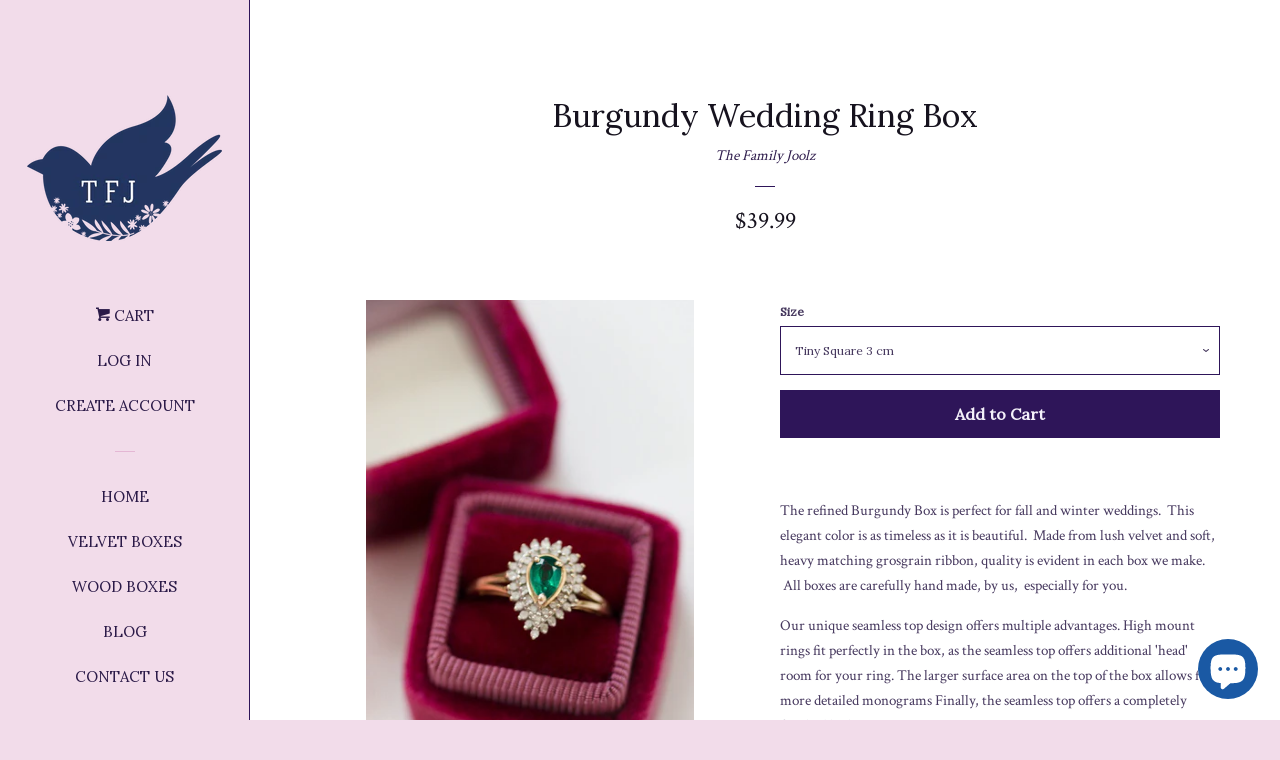

--- FILE ---
content_type: text/html; charset=utf-8
request_url: https://familyjoolz.com/products/burgundy_square_01
body_size: 20843
content:
<!doctype html>
<!--[if lt IE 7]><html class="no-js lt-ie9 lt-ie8 lt-ie7" lang="en"> <![endif]-->
<!--[if IE 7]><html class="no-js lt-ie9 lt-ie8" lang="en"> <![endif]-->
<!--[if IE 8]><html class="no-js lt-ie9" lang="en"> <![endif]-->
<!--[if IE 9 ]><html class="ie9 no-js"> <![endif]-->
<!--[if (gt IE 9)|!(IE)]><!--> <html class="no-js"> <!--<![endif]-->
<head>

  <meta name="p:domain_verify" content="709486e81d157da48fef529537633066"/>
  <!-- Basic page needs ================================================== -->
  <meta charset="utf-8">
  <meta http-equiv="X-UA-Compatible" content="IE=edge,chrome=1">

  

  <!-- Title and description ================================================== -->
  <title>
  Velvet Ring Boxes &ndash; The Family Joolz
  </title>

  
  <meta name="description" content="Burgundy Velvet Ring Box">
  

  <!-- Social meta ================================================== -->
  
<meta property="og:site_name" content="The Family Joolz">

  <!-- Product  -->
  <meta property="og:type" content="product">
  <meta property="og:title" content="Burgundy Wedding Ring Box">
  <meta property="og:description" content="The refined Burgundy Box is perfect for fall and winter weddings.  This elegant color is as timeless as it is beautiful.  Made from lush velvet and soft, heavy matching grosgrain ribbon, quality is evident in each box we make.  All boxes are carefully hand made, by us,  especially for you. 
Our unique seamless top design offers multiple advantages. High mount rings fit perfectly in the box, as the seamless top offers additional &#39;head&#39; room for your ring. The larger surface area on the top of the box allows for more detailed monograms Finally, the seamless top offers a completely finished look.
Choose elegant Burgundy Box for your special ring, or look through our shop for many more equally beautiful colors. 
Embroidered Monogram

You may add a monogram to the top of all velvet box colors and styles. If you would like to personalize your box with an embroidered letter monogram or even a three letter monogram, please visit and add our monogram listing to your cart with the box here: Velvet Monogram Listing
Embossed Lid



If you would like to add an embossing to the inner lid of the box, you may do that by adding this listing to your cart: Embossed Ring Box Lid.
Inner Lid Fun Paper Decor

You can also add alternate paper to the inside of your box with this listing: Fun Paper Decor Addon.
Custom Box Colors:
We have many colors of grosgrain ribbon and velvet in stock and can do custom color orders. If you would like to order a custom color combo that fits your ring hue, wedding theme, or favorite colors you can message us with your choices!
Photographed by: Casie Marie W. Photography first 2, All images copyrighted, thank you all!">
  
    <meta property="og:image" content="http://familyjoolz.com/cdn/shop/products/il_fullxfull.1036417445_qi39_grande.jpg?v=1506559721">
    <meta property="og:image:secure_url" content="https://familyjoolz.com/cdn/shop/products/il_fullxfull.1036417445_qi39_grande.jpg?v=1506559721">
  
    <meta property="og:image" content="http://familyjoolz.com/cdn/shop/products/il_fullxfull.1036417443_55xr_grande.jpg?v=1506559721">
    <meta property="og:image:secure_url" content="https://familyjoolz.com/cdn/shop/products/il_fullxfull.1036417443_55xr_grande.jpg?v=1506559721">
  
    <meta property="og:image" content="http://familyjoolz.com/cdn/shop/products/il_fullxfull.1221756736_dmu3_grande.jpg?v=1506559721">
    <meta property="og:image:secure_url" content="https://familyjoolz.com/cdn/shop/products/il_fullxfull.1221756736_dmu3_grande.jpg?v=1506559721">
  
  <meta property="og:price:amount" content="39.99">
  <meta property="og:price:currency" content="USD">



  <meta property="og:url" content="https://familyjoolz.com/products/burgundy_square_01">






  <meta name="twitter:card" content="summary">


  <meta name="twitter:site" content="@Https://Twitter.com/thefamilyjoolz">


  <meta name="twitter:title" content="Burgundy Wedding Ring Box">
  <meta name="twitter:description" content="The refined Burgundy Box is perfect for fall and winter weddings.  This elegant color is as timeless as it is beautiful.  Made from lush velvet and soft, heavy matching grosgrain ribbon, quality is ev">



  <!-- Helpers ================================================== -->
  <link rel="canonical" href="https://familyjoolz.com/products/burgundy_square_01">
  <meta name="viewport" content="width=device-width, initial-scale=1, shrink-to-fit=no">

  
    <!-- Ajaxify Cart Plugin ================================================== -->
    <link href="//familyjoolz.com/cdn/shop/t/8/assets/ajaxify.scss.css?v=76637081438114652381689573222" rel="stylesheet" type="text/css" media="all" />
  

  <!-- CSS ================================================== -->
  <link href="//familyjoolz.com/cdn/shop/t/8/assets/timber.scss.css?v=8428812936728501231703093597" rel="stylesheet" type="text/css" media="all" />
  
  
  
  <link href="//fonts.googleapis.com/css?family=Crimson+Text:400,700" rel="stylesheet" type="text/css" media="all" />


  
    
    
    <link href="//fonts.googleapis.com/css?family=Lora:400" rel="stylesheet" type="text/css" media="all" />
  




  <script>
    window.theme = window.theme || {};

    var theme = {
      cartType: 'drawer',
      moneyFormat: "${{amount}}",
      currentTemplate: 'product',
      variables: {
        mediaQuerySmall: 'screen and (max-width: 480px)',
        bpSmall: false
      }
    }

    document.documentElement.className = document.documentElement.className.replace('no-js', 'js');
  </script>
  <!-- Header hook for plugins ================================================== -->
  <script>window.performance && window.performance.mark && window.performance.mark('shopify.content_for_header.start');</script><meta name="google-site-verification" content="nnfUdq31TP6ogQZ3ZQTMsWSnxZeJmD_Ue2Ik6hX9wJ0">
<meta id="shopify-digital-wallet" name="shopify-digital-wallet" content="/23133099/digital_wallets/dialog">
<meta name="shopify-checkout-api-token" content="b881651a2446728c4f4b5a63be108be7">
<link rel="alternate" type="application/json+oembed" href="https://familyjoolz.com/products/burgundy_square_01.oembed">
<script async="async" src="/checkouts/internal/preloads.js?locale=en-US"></script>
<link rel="preconnect" href="https://shop.app" crossorigin="anonymous">
<script async="async" src="https://shop.app/checkouts/internal/preloads.js?locale=en-US&shop_id=23133099" crossorigin="anonymous"></script>
<script id="apple-pay-shop-capabilities" type="application/json">{"shopId":23133099,"countryCode":"US","currencyCode":"USD","merchantCapabilities":["supports3DS"],"merchantId":"gid:\/\/shopify\/Shop\/23133099","merchantName":"The Family Joolz","requiredBillingContactFields":["postalAddress","email","phone"],"requiredShippingContactFields":["postalAddress","email","phone"],"shippingType":"shipping","supportedNetworks":["visa","masterCard","amex","discover","elo","jcb"],"total":{"type":"pending","label":"The Family Joolz","amount":"1.00"},"shopifyPaymentsEnabled":true,"supportsSubscriptions":true}</script>
<script id="shopify-features" type="application/json">{"accessToken":"b881651a2446728c4f4b5a63be108be7","betas":["rich-media-storefront-analytics"],"domain":"familyjoolz.com","predictiveSearch":true,"shopId":23133099,"locale":"en"}</script>
<script>var Shopify = Shopify || {};
Shopify.shop = "thefamilyjoolz.myshopify.com";
Shopify.locale = "en";
Shopify.currency = {"active":"USD","rate":"1.0"};
Shopify.country = "US";
Shopify.theme = {"name":"pop with Installments message","id":127461392533,"schema_name":"Pop","schema_version":"3.3.1","theme_store_id":719,"role":"main"};
Shopify.theme.handle = "null";
Shopify.theme.style = {"id":null,"handle":null};
Shopify.cdnHost = "familyjoolz.com/cdn";
Shopify.routes = Shopify.routes || {};
Shopify.routes.root = "/";</script>
<script type="module">!function(o){(o.Shopify=o.Shopify||{}).modules=!0}(window);</script>
<script>!function(o){function n(){var o=[];function n(){o.push(Array.prototype.slice.apply(arguments))}return n.q=o,n}var t=o.Shopify=o.Shopify||{};t.loadFeatures=n(),t.autoloadFeatures=n()}(window);</script>
<script>
  window.ShopifyPay = window.ShopifyPay || {};
  window.ShopifyPay.apiHost = "shop.app\/pay";
  window.ShopifyPay.redirectState = null;
</script>
<script id="shop-js-analytics" type="application/json">{"pageType":"product"}</script>
<script defer="defer" async type="module" src="//familyjoolz.com/cdn/shopifycloud/shop-js/modules/v2/client.init-shop-cart-sync_DlSlHazZ.en.esm.js"></script>
<script defer="defer" async type="module" src="//familyjoolz.com/cdn/shopifycloud/shop-js/modules/v2/chunk.common_D16XZWos.esm.js"></script>
<script type="module">
  await import("//familyjoolz.com/cdn/shopifycloud/shop-js/modules/v2/client.init-shop-cart-sync_DlSlHazZ.en.esm.js");
await import("//familyjoolz.com/cdn/shopifycloud/shop-js/modules/v2/chunk.common_D16XZWos.esm.js");

  window.Shopify.SignInWithShop?.initShopCartSync?.({"fedCMEnabled":true,"windoidEnabled":true});

</script>
<script>
  window.Shopify = window.Shopify || {};
  if (!window.Shopify.featureAssets) window.Shopify.featureAssets = {};
  window.Shopify.featureAssets['shop-js'] = {"shop-cart-sync":["modules/v2/client.shop-cart-sync_DKWYiEUO.en.esm.js","modules/v2/chunk.common_D16XZWos.esm.js"],"init-fed-cm":["modules/v2/client.init-fed-cm_vfPMjZAC.en.esm.js","modules/v2/chunk.common_D16XZWos.esm.js"],"init-shop-email-lookup-coordinator":["modules/v2/client.init-shop-email-lookup-coordinator_CR38P6MB.en.esm.js","modules/v2/chunk.common_D16XZWos.esm.js"],"init-shop-cart-sync":["modules/v2/client.init-shop-cart-sync_DlSlHazZ.en.esm.js","modules/v2/chunk.common_D16XZWos.esm.js"],"shop-cash-offers":["modules/v2/client.shop-cash-offers_CJw4IQ6B.en.esm.js","modules/v2/chunk.common_D16XZWos.esm.js","modules/v2/chunk.modal_UwFWkumu.esm.js"],"shop-toast-manager":["modules/v2/client.shop-toast-manager_BY778Uv6.en.esm.js","modules/v2/chunk.common_D16XZWos.esm.js"],"init-windoid":["modules/v2/client.init-windoid_DVhZdEm3.en.esm.js","modules/v2/chunk.common_D16XZWos.esm.js"],"shop-button":["modules/v2/client.shop-button_D2ZzKUPa.en.esm.js","modules/v2/chunk.common_D16XZWos.esm.js"],"avatar":["modules/v2/client.avatar_BTnouDA3.en.esm.js"],"init-customer-accounts-sign-up":["modules/v2/client.init-customer-accounts-sign-up_CQZUmjGN.en.esm.js","modules/v2/client.shop-login-button_Cu5K-F7X.en.esm.js","modules/v2/chunk.common_D16XZWos.esm.js","modules/v2/chunk.modal_UwFWkumu.esm.js"],"pay-button":["modules/v2/client.pay-button_CcBqbGU7.en.esm.js","modules/v2/chunk.common_D16XZWos.esm.js"],"init-shop-for-new-customer-accounts":["modules/v2/client.init-shop-for-new-customer-accounts_B5DR5JTE.en.esm.js","modules/v2/client.shop-login-button_Cu5K-F7X.en.esm.js","modules/v2/chunk.common_D16XZWos.esm.js","modules/v2/chunk.modal_UwFWkumu.esm.js"],"shop-login-button":["modules/v2/client.shop-login-button_Cu5K-F7X.en.esm.js","modules/v2/chunk.common_D16XZWos.esm.js","modules/v2/chunk.modal_UwFWkumu.esm.js"],"shop-follow-button":["modules/v2/client.shop-follow-button_BX8Slf17.en.esm.js","modules/v2/chunk.common_D16XZWos.esm.js","modules/v2/chunk.modal_UwFWkumu.esm.js"],"init-customer-accounts":["modules/v2/client.init-customer-accounts_DjKkmQ2w.en.esm.js","modules/v2/client.shop-login-button_Cu5K-F7X.en.esm.js","modules/v2/chunk.common_D16XZWos.esm.js","modules/v2/chunk.modal_UwFWkumu.esm.js"],"lead-capture":["modules/v2/client.lead-capture_ChWCg7nV.en.esm.js","modules/v2/chunk.common_D16XZWos.esm.js","modules/v2/chunk.modal_UwFWkumu.esm.js"],"checkout-modal":["modules/v2/client.checkout-modal_DPnpVyv-.en.esm.js","modules/v2/chunk.common_D16XZWos.esm.js","modules/v2/chunk.modal_UwFWkumu.esm.js"],"shop-login":["modules/v2/client.shop-login_leRXJtcZ.en.esm.js","modules/v2/chunk.common_D16XZWos.esm.js","modules/v2/chunk.modal_UwFWkumu.esm.js"],"payment-terms":["modules/v2/client.payment-terms_Bp9K0NXD.en.esm.js","modules/v2/chunk.common_D16XZWos.esm.js","modules/v2/chunk.modal_UwFWkumu.esm.js"]};
</script>
<script>(function() {
  var isLoaded = false;
  function asyncLoad() {
    if (isLoaded) return;
    isLoaded = true;
    var urls = ["\/\/d1liekpayvooaz.cloudfront.net\/apps\/customizery\/customizery.js?shop=thefamilyjoolz.myshopify.com"];
    for (var i = 0; i < urls.length; i++) {
      var s = document.createElement('script');
      s.type = 'text/javascript';
      s.async = true;
      s.src = urls[i];
      var x = document.getElementsByTagName('script')[0];
      x.parentNode.insertBefore(s, x);
    }
  };
  if(window.attachEvent) {
    window.attachEvent('onload', asyncLoad);
  } else {
    window.addEventListener('load', asyncLoad, false);
  }
})();</script>
<script id="__st">var __st={"a":23133099,"offset":-18000,"reqid":"940a5580-c518-48e8-8adf-ac02d2cfd58e-1768579698","pageurl":"familyjoolz.com\/products\/burgundy_square_01","u":"10f853723b8c","p":"product","rtyp":"product","rid":70427246620};</script>
<script>window.ShopifyPaypalV4VisibilityTracking = true;</script>
<script id="captcha-bootstrap">!function(){'use strict';const t='contact',e='account',n='new_comment',o=[[t,t],['blogs',n],['comments',n],[t,'customer']],c=[[e,'customer_login'],[e,'guest_login'],[e,'recover_customer_password'],[e,'create_customer']],r=t=>t.map((([t,e])=>`form[action*='/${t}']:not([data-nocaptcha='true']) input[name='form_type'][value='${e}']`)).join(','),a=t=>()=>t?[...document.querySelectorAll(t)].map((t=>t.form)):[];function s(){const t=[...o],e=r(t);return a(e)}const i='password',u='form_key',d=['recaptcha-v3-token','g-recaptcha-response','h-captcha-response',i],f=()=>{try{return window.sessionStorage}catch{return}},m='__shopify_v',_=t=>t.elements[u];function p(t,e,n=!1){try{const o=window.sessionStorage,c=JSON.parse(o.getItem(e)),{data:r}=function(t){const{data:e,action:n}=t;return t[m]||n?{data:e,action:n}:{data:t,action:n}}(c);for(const[e,n]of Object.entries(r))t.elements[e]&&(t.elements[e].value=n);n&&o.removeItem(e)}catch(o){console.error('form repopulation failed',{error:o})}}const l='form_type',E='cptcha';function T(t){t.dataset[E]=!0}const w=window,h=w.document,L='Shopify',v='ce_forms',y='captcha';let A=!1;((t,e)=>{const n=(g='f06e6c50-85a8-45c8-87d0-21a2b65856fe',I='https://cdn.shopify.com/shopifycloud/storefront-forms-hcaptcha/ce_storefront_forms_captcha_hcaptcha.v1.5.2.iife.js',D={infoText:'Protected by hCaptcha',privacyText:'Privacy',termsText:'Terms'},(t,e,n)=>{const o=w[L][v],c=o.bindForm;if(c)return c(t,g,e,D).then(n);var r;o.q.push([[t,g,e,D],n]),r=I,A||(h.body.append(Object.assign(h.createElement('script'),{id:'captcha-provider',async:!0,src:r})),A=!0)});var g,I,D;w[L]=w[L]||{},w[L][v]=w[L][v]||{},w[L][v].q=[],w[L][y]=w[L][y]||{},w[L][y].protect=function(t,e){n(t,void 0,e),T(t)},Object.freeze(w[L][y]),function(t,e,n,w,h,L){const[v,y,A,g]=function(t,e,n){const i=e?o:[],u=t?c:[],d=[...i,...u],f=r(d),m=r(i),_=r(d.filter((([t,e])=>n.includes(e))));return[a(f),a(m),a(_),s()]}(w,h,L),I=t=>{const e=t.target;return e instanceof HTMLFormElement?e:e&&e.form},D=t=>v().includes(t);t.addEventListener('submit',(t=>{const e=I(t);if(!e)return;const n=D(e)&&!e.dataset.hcaptchaBound&&!e.dataset.recaptchaBound,o=_(e),c=g().includes(e)&&(!o||!o.value);(n||c)&&t.preventDefault(),c&&!n&&(function(t){try{if(!f())return;!function(t){const e=f();if(!e)return;const n=_(t);if(!n)return;const o=n.value;o&&e.removeItem(o)}(t);const e=Array.from(Array(32),(()=>Math.random().toString(36)[2])).join('');!function(t,e){_(t)||t.append(Object.assign(document.createElement('input'),{type:'hidden',name:u})),t.elements[u].value=e}(t,e),function(t,e){const n=f();if(!n)return;const o=[...t.querySelectorAll(`input[type='${i}']`)].map((({name:t})=>t)),c=[...d,...o],r={};for(const[a,s]of new FormData(t).entries())c.includes(a)||(r[a]=s);n.setItem(e,JSON.stringify({[m]:1,action:t.action,data:r}))}(t,e)}catch(e){console.error('failed to persist form',e)}}(e),e.submit())}));const S=(t,e)=>{t&&!t.dataset[E]&&(n(t,e.some((e=>e===t))),T(t))};for(const o of['focusin','change'])t.addEventListener(o,(t=>{const e=I(t);D(e)&&S(e,y())}));const B=e.get('form_key'),M=e.get(l),P=B&&M;t.addEventListener('DOMContentLoaded',(()=>{const t=y();if(P)for(const e of t)e.elements[l].value===M&&p(e,B);[...new Set([...A(),...v().filter((t=>'true'===t.dataset.shopifyCaptcha))])].forEach((e=>S(e,t)))}))}(h,new URLSearchParams(w.location.search),n,t,e,['guest_login'])})(!0,!0)}();</script>
<script integrity="sha256-4kQ18oKyAcykRKYeNunJcIwy7WH5gtpwJnB7kiuLZ1E=" data-source-attribution="shopify.loadfeatures" defer="defer" src="//familyjoolz.com/cdn/shopifycloud/storefront/assets/storefront/load_feature-a0a9edcb.js" crossorigin="anonymous"></script>
<script crossorigin="anonymous" defer="defer" src="//familyjoolz.com/cdn/shopifycloud/storefront/assets/shopify_pay/storefront-65b4c6d7.js?v=20250812"></script>
<script data-source-attribution="shopify.dynamic_checkout.dynamic.init">var Shopify=Shopify||{};Shopify.PaymentButton=Shopify.PaymentButton||{isStorefrontPortableWallets:!0,init:function(){window.Shopify.PaymentButton.init=function(){};var t=document.createElement("script");t.src="https://familyjoolz.com/cdn/shopifycloud/portable-wallets/latest/portable-wallets.en.js",t.type="module",document.head.appendChild(t)}};
</script>
<script data-source-attribution="shopify.dynamic_checkout.buyer_consent">
  function portableWalletsHideBuyerConsent(e){var t=document.getElementById("shopify-buyer-consent"),n=document.getElementById("shopify-subscription-policy-button");t&&n&&(t.classList.add("hidden"),t.setAttribute("aria-hidden","true"),n.removeEventListener("click",e))}function portableWalletsShowBuyerConsent(e){var t=document.getElementById("shopify-buyer-consent"),n=document.getElementById("shopify-subscription-policy-button");t&&n&&(t.classList.remove("hidden"),t.removeAttribute("aria-hidden"),n.addEventListener("click",e))}window.Shopify?.PaymentButton&&(window.Shopify.PaymentButton.hideBuyerConsent=portableWalletsHideBuyerConsent,window.Shopify.PaymentButton.showBuyerConsent=portableWalletsShowBuyerConsent);
</script>
<script data-source-attribution="shopify.dynamic_checkout.cart.bootstrap">document.addEventListener("DOMContentLoaded",(function(){function t(){return document.querySelector("shopify-accelerated-checkout-cart, shopify-accelerated-checkout")}if(t())Shopify.PaymentButton.init();else{new MutationObserver((function(e,n){t()&&(Shopify.PaymentButton.init(),n.disconnect())})).observe(document.body,{childList:!0,subtree:!0})}}));
</script>
<script id='scb4127' type='text/javascript' async='' src='https://familyjoolz.com/cdn/shopifycloud/privacy-banner/storefront-banner.js'></script><link id="shopify-accelerated-checkout-styles" rel="stylesheet" media="screen" href="https://familyjoolz.com/cdn/shopifycloud/portable-wallets/latest/accelerated-checkout-backwards-compat.css" crossorigin="anonymous">
<style id="shopify-accelerated-checkout-cart">
        #shopify-buyer-consent {
  margin-top: 1em;
  display: inline-block;
  width: 100%;
}

#shopify-buyer-consent.hidden {
  display: none;
}

#shopify-subscription-policy-button {
  background: none;
  border: none;
  padding: 0;
  text-decoration: underline;
  font-size: inherit;
  cursor: pointer;
}

#shopify-subscription-policy-button::before {
  box-shadow: none;
}

      </style>

<script>window.performance && window.performance.mark && window.performance.mark('shopify.content_for_header.end');</script>

  

<!--[if lt IE 9]>
<script src="//cdnjs.cloudflare.com/ajax/libs/html5shiv/3.7.2/html5shiv.min.js" type="text/javascript"></script>
<script src="//familyjoolz.com/cdn/shop/t/8/assets/respond.min.js?v=52248677837542619231634667959" type="text/javascript"></script>
<link href="//familyjoolz.com/cdn/shop/t/8/assets/respond-proxy.html" id="respond-proxy" rel="respond-proxy" />
<link href="//familyjoolz.com/search?q=35e3889ebac919dcaa465d26d678946d" id="respond-redirect" rel="respond-redirect" />
<script src="//familyjoolz.com/search?q=35e3889ebac919dcaa465d26d678946d" type="text/javascript"></script>
<![endif]-->


  
  

  
  <script src="//ajax.googleapis.com/ajax/libs/jquery/2.2.3/jquery.min.js" type="text/javascript"></script>
  <script src="//familyjoolz.com/cdn/shop/t/8/assets/modernizr.min.js?v=520786850485634651634667957" type="text/javascript"></script>

  <!--[if (gt IE 9)|!(IE)]><!--><script src="//familyjoolz.com/cdn/shop/t/8/assets/lazysizes.min.js?v=177476512571513845041634667956" async="async"></script><!--<![endif]-->
  <!--[if lte IE 9]><script src="//familyjoolz.com/cdn/shop/t/8/assets/lazysizes.min.js?v=177476512571513845041634667956"></script><![endif]-->

  <!--[if (gt IE 9)|!(IE)]><!--><script src="//familyjoolz.com/cdn/shop/t/8/assets/theme.js?v=78635743838001526901634667959" defer="defer"></script><!--<![endif]-->
  <!--[if lte IE 9]><script src="//familyjoolz.com/cdn/shop/t/8/assets/theme.js?v=78635743838001526901634667959"></script><![endif]-->
<script src="https://cdn.shopify.com/extensions/7bc9bb47-adfa-4267-963e-cadee5096caf/inbox-1252/assets/inbox-chat-loader.js" type="text/javascript" defer="defer"></script>
<link href="https://monorail-edge.shopifysvc.com" rel="dns-prefetch">
<script>(function(){if ("sendBeacon" in navigator && "performance" in window) {try {var session_token_from_headers = performance.getEntriesByType('navigation')[0].serverTiming.find(x => x.name == '_s').description;} catch {var session_token_from_headers = undefined;}var session_cookie_matches = document.cookie.match(/_shopify_s=([^;]*)/);var session_token_from_cookie = session_cookie_matches && session_cookie_matches.length === 2 ? session_cookie_matches[1] : "";var session_token = session_token_from_headers || session_token_from_cookie || "";function handle_abandonment_event(e) {var entries = performance.getEntries().filter(function(entry) {return /monorail-edge.shopifysvc.com/.test(entry.name);});if (!window.abandonment_tracked && entries.length === 0) {window.abandonment_tracked = true;var currentMs = Date.now();var navigation_start = performance.timing.navigationStart;var payload = {shop_id: 23133099,url: window.location.href,navigation_start,duration: currentMs - navigation_start,session_token,page_type: "product"};window.navigator.sendBeacon("https://monorail-edge.shopifysvc.com/v1/produce", JSON.stringify({schema_id: "online_store_buyer_site_abandonment/1.1",payload: payload,metadata: {event_created_at_ms: currentMs,event_sent_at_ms: currentMs}}));}}window.addEventListener('pagehide', handle_abandonment_event);}}());</script>
<script id="web-pixels-manager-setup">(function e(e,d,r,n,o){if(void 0===o&&(o={}),!Boolean(null===(a=null===(i=window.Shopify)||void 0===i?void 0:i.analytics)||void 0===a?void 0:a.replayQueue)){var i,a;window.Shopify=window.Shopify||{};var t=window.Shopify;t.analytics=t.analytics||{};var s=t.analytics;s.replayQueue=[],s.publish=function(e,d,r){return s.replayQueue.push([e,d,r]),!0};try{self.performance.mark("wpm:start")}catch(e){}var l=function(){var e={modern:/Edge?\/(1{2}[4-9]|1[2-9]\d|[2-9]\d{2}|\d{4,})\.\d+(\.\d+|)|Firefox\/(1{2}[4-9]|1[2-9]\d|[2-9]\d{2}|\d{4,})\.\d+(\.\d+|)|Chrom(ium|e)\/(9{2}|\d{3,})\.\d+(\.\d+|)|(Maci|X1{2}).+ Version\/(15\.\d+|(1[6-9]|[2-9]\d|\d{3,})\.\d+)([,.]\d+|)( \(\w+\)|)( Mobile\/\w+|) Safari\/|Chrome.+OPR\/(9{2}|\d{3,})\.\d+\.\d+|(CPU[ +]OS|iPhone[ +]OS|CPU[ +]iPhone|CPU IPhone OS|CPU iPad OS)[ +]+(15[._]\d+|(1[6-9]|[2-9]\d|\d{3,})[._]\d+)([._]\d+|)|Android:?[ /-](13[3-9]|1[4-9]\d|[2-9]\d{2}|\d{4,})(\.\d+|)(\.\d+|)|Android.+Firefox\/(13[5-9]|1[4-9]\d|[2-9]\d{2}|\d{4,})\.\d+(\.\d+|)|Android.+Chrom(ium|e)\/(13[3-9]|1[4-9]\d|[2-9]\d{2}|\d{4,})\.\d+(\.\d+|)|SamsungBrowser\/([2-9]\d|\d{3,})\.\d+/,legacy:/Edge?\/(1[6-9]|[2-9]\d|\d{3,})\.\d+(\.\d+|)|Firefox\/(5[4-9]|[6-9]\d|\d{3,})\.\d+(\.\d+|)|Chrom(ium|e)\/(5[1-9]|[6-9]\d|\d{3,})\.\d+(\.\d+|)([\d.]+$|.*Safari\/(?![\d.]+ Edge\/[\d.]+$))|(Maci|X1{2}).+ Version\/(10\.\d+|(1[1-9]|[2-9]\d|\d{3,})\.\d+)([,.]\d+|)( \(\w+\)|)( Mobile\/\w+|) Safari\/|Chrome.+OPR\/(3[89]|[4-9]\d|\d{3,})\.\d+\.\d+|(CPU[ +]OS|iPhone[ +]OS|CPU[ +]iPhone|CPU IPhone OS|CPU iPad OS)[ +]+(10[._]\d+|(1[1-9]|[2-9]\d|\d{3,})[._]\d+)([._]\d+|)|Android:?[ /-](13[3-9]|1[4-9]\d|[2-9]\d{2}|\d{4,})(\.\d+|)(\.\d+|)|Mobile Safari.+OPR\/([89]\d|\d{3,})\.\d+\.\d+|Android.+Firefox\/(13[5-9]|1[4-9]\d|[2-9]\d{2}|\d{4,})\.\d+(\.\d+|)|Android.+Chrom(ium|e)\/(13[3-9]|1[4-9]\d|[2-9]\d{2}|\d{4,})\.\d+(\.\d+|)|Android.+(UC? ?Browser|UCWEB|U3)[ /]?(15\.([5-9]|\d{2,})|(1[6-9]|[2-9]\d|\d{3,})\.\d+)\.\d+|SamsungBrowser\/(5\.\d+|([6-9]|\d{2,})\.\d+)|Android.+MQ{2}Browser\/(14(\.(9|\d{2,})|)|(1[5-9]|[2-9]\d|\d{3,})(\.\d+|))(\.\d+|)|K[Aa][Ii]OS\/(3\.\d+|([4-9]|\d{2,})\.\d+)(\.\d+|)/},d=e.modern,r=e.legacy,n=navigator.userAgent;return n.match(d)?"modern":n.match(r)?"legacy":"unknown"}(),u="modern"===l?"modern":"legacy",c=(null!=n?n:{modern:"",legacy:""})[u],f=function(e){return[e.baseUrl,"/wpm","/b",e.hashVersion,"modern"===e.buildTarget?"m":"l",".js"].join("")}({baseUrl:d,hashVersion:r,buildTarget:u}),m=function(e){var d=e.version,r=e.bundleTarget,n=e.surface,o=e.pageUrl,i=e.monorailEndpoint;return{emit:function(e){var a=e.status,t=e.errorMsg,s=(new Date).getTime(),l=JSON.stringify({metadata:{event_sent_at_ms:s},events:[{schema_id:"web_pixels_manager_load/3.1",payload:{version:d,bundle_target:r,page_url:o,status:a,surface:n,error_msg:t},metadata:{event_created_at_ms:s}}]});if(!i)return console&&console.warn&&console.warn("[Web Pixels Manager] No Monorail endpoint provided, skipping logging."),!1;try{return self.navigator.sendBeacon.bind(self.navigator)(i,l)}catch(e){}var u=new XMLHttpRequest;try{return u.open("POST",i,!0),u.setRequestHeader("Content-Type","text/plain"),u.send(l),!0}catch(e){return console&&console.warn&&console.warn("[Web Pixels Manager] Got an unhandled error while logging to Monorail."),!1}}}}({version:r,bundleTarget:l,surface:e.surface,pageUrl:self.location.href,monorailEndpoint:e.monorailEndpoint});try{o.browserTarget=l,function(e){var d=e.src,r=e.async,n=void 0===r||r,o=e.onload,i=e.onerror,a=e.sri,t=e.scriptDataAttributes,s=void 0===t?{}:t,l=document.createElement("script"),u=document.querySelector("head"),c=document.querySelector("body");if(l.async=n,l.src=d,a&&(l.integrity=a,l.crossOrigin="anonymous"),s)for(var f in s)if(Object.prototype.hasOwnProperty.call(s,f))try{l.dataset[f]=s[f]}catch(e){}if(o&&l.addEventListener("load",o),i&&l.addEventListener("error",i),u)u.appendChild(l);else{if(!c)throw new Error("Did not find a head or body element to append the script");c.appendChild(l)}}({src:f,async:!0,onload:function(){if(!function(){var e,d;return Boolean(null===(d=null===(e=window.Shopify)||void 0===e?void 0:e.analytics)||void 0===d?void 0:d.initialized)}()){var d=window.webPixelsManager.init(e)||void 0;if(d){var r=window.Shopify.analytics;r.replayQueue.forEach((function(e){var r=e[0],n=e[1],o=e[2];d.publishCustomEvent(r,n,o)})),r.replayQueue=[],r.publish=d.publishCustomEvent,r.visitor=d.visitor,r.initialized=!0}}},onerror:function(){return m.emit({status:"failed",errorMsg:"".concat(f," has failed to load")})},sri:function(e){var d=/^sha384-[A-Za-z0-9+/=]+$/;return"string"==typeof e&&d.test(e)}(c)?c:"",scriptDataAttributes:o}),m.emit({status:"loading"})}catch(e){m.emit({status:"failed",errorMsg:(null==e?void 0:e.message)||"Unknown error"})}}})({shopId: 23133099,storefrontBaseUrl: "https://familyjoolz.com",extensionsBaseUrl: "https://extensions.shopifycdn.com/cdn/shopifycloud/web-pixels-manager",monorailEndpoint: "https://monorail-edge.shopifysvc.com/unstable/produce_batch",surface: "storefront-renderer",enabledBetaFlags: ["2dca8a86"],webPixelsConfigList: [{"id":"73007253","configuration":"{\"tagID\":\"2621239891814\"}","eventPayloadVersion":"v1","runtimeContext":"STRICT","scriptVersion":"18031546ee651571ed29edbe71a3550b","type":"APP","apiClientId":3009811,"privacyPurposes":["ANALYTICS","MARKETING","SALE_OF_DATA"],"dataSharingAdjustments":{"protectedCustomerApprovalScopes":["read_customer_address","read_customer_email","read_customer_name","read_customer_personal_data","read_customer_phone"]}},{"id":"123666581","eventPayloadVersion":"v1","runtimeContext":"LAX","scriptVersion":"1","type":"CUSTOM","privacyPurposes":["ANALYTICS"],"name":"Google Analytics tag (migrated)"},{"id":"shopify-app-pixel","configuration":"{}","eventPayloadVersion":"v1","runtimeContext":"STRICT","scriptVersion":"0450","apiClientId":"shopify-pixel","type":"APP","privacyPurposes":["ANALYTICS","MARKETING"]},{"id":"shopify-custom-pixel","eventPayloadVersion":"v1","runtimeContext":"LAX","scriptVersion":"0450","apiClientId":"shopify-pixel","type":"CUSTOM","privacyPurposes":["ANALYTICS","MARKETING"]}],isMerchantRequest: false,initData: {"shop":{"name":"The Family Joolz","paymentSettings":{"currencyCode":"USD"},"myshopifyDomain":"thefamilyjoolz.myshopify.com","countryCode":"US","storefrontUrl":"https:\/\/familyjoolz.com"},"customer":null,"cart":null,"checkout":null,"productVariants":[{"price":{"amount":39.99,"currencyCode":"USD"},"product":{"title":"Burgundy Wedding Ring Box","vendor":"The Family Joolz","id":"70427246620","untranslatedTitle":"Burgundy Wedding Ring Box","url":"\/products\/burgundy_square_01","type":"Ring Box"},"id":"862361944092","image":{"src":"\/\/familyjoolz.com\/cdn\/shop\/products\/il_fullxfull.1036417445_qi39.jpg?v=1506559721"},"sku":"","title":"Tiny Square 3 cm","untranslatedTitle":"Tiny Square 3 cm"},{"price":{"amount":49.99,"currencyCode":"USD"},"product":{"title":"Burgundy Wedding Ring Box","vendor":"The Family Joolz","id":"70427246620","untranslatedTitle":"Burgundy Wedding Ring Box","url":"\/products\/burgundy_square_01","type":"Ring Box"},"id":"862442782748","image":{"src":"\/\/familyjoolz.com\/cdn\/shop\/products\/newtopburgundymedium-7A.jpg?v=1506559721"},"sku":"","title":"Medium Square 4 cm","untranslatedTitle":"Medium Square 4 cm"},{"price":{"amount":59.99,"currencyCode":"USD"},"product":{"title":"Burgundy Wedding Ring Box","vendor":"The Family Joolz","id":"70427246620","untranslatedTitle":"Burgundy Wedding Ring Box","url":"\/products\/burgundy_square_01","type":"Ring Box"},"id":"862442815516","image":{"src":"\/\/familyjoolz.com\/cdn\/shop\/products\/burgundytworing-4A.jpg?v=1546697223"},"sku":"","title":"Two Ring Square 4 cm","untranslatedTitle":"Two Ring Square 4 cm"},{"price":{"amount":74.99,"currencyCode":"USD"},"product":{"title":"Burgundy Wedding Ring Box","vendor":"The Family Joolz","id":"70427246620","untranslatedTitle":"Burgundy Wedding Ring Box","url":"\/products\/burgundy_square_01","type":"Ring Box"},"id":"12096692387954","image":{"src":"\/\/familyjoolz.com\/cdn\/shop\/products\/tinythreeringburgundymonogram-4A.jpg?v=1546697223"},"sku":"","title":"Three Ring Square Stacker 4 cm","untranslatedTitle":"Three Ring Square Stacker 4 cm"},{"price":{"amount":79.99,"currencyCode":"USD"},"product":{"title":"Burgundy Wedding Ring Box","vendor":"The Family Joolz","id":"70427246620","untranslatedTitle":"Burgundy Wedding Ring Box","url":"\/products\/burgundy_square_01","type":"Ring Box"},"id":"862442946588","image":{"src":"\/\/familyjoolz.com\/cdn\/shop\/products\/il_fullxfull.1036417445_qi39.jpg?v=1506559721"},"sku":"","title":"Three Ring Rectangle 7x4 cm","untranslatedTitle":"Three Ring Rectangle 7x4 cm"},{"price":{"amount":44.99,"currencyCode":"USD"},"product":{"title":"Burgundy Wedding Ring Box","vendor":"The Family Joolz","id":"70427246620","untranslatedTitle":"Burgundy Wedding Ring Box","url":"\/products\/burgundy_square_01","type":"Ring Box"},"id":"862442848284","image":{"src":"\/\/familyjoolz.com\/cdn\/shop\/products\/ovaltinyburgundy-1A.jpg?v=1506559721"},"sku":"","title":"Tiny Oval 4 cm","untranslatedTitle":"Tiny Oval 4 cm"},{"price":{"amount":59.99,"currencyCode":"USD"},"product":{"title":"Burgundy Wedding Ring Box","vendor":"The Family Joolz","id":"70427246620","untranslatedTitle":"Burgundy Wedding Ring Box","url":"\/products\/burgundy_square_01","type":"Ring Box"},"id":"862442881052","image":{"src":"\/\/familyjoolz.com\/cdn\/shop\/products\/mediumovalburgundy-1A.jpg?v=1546697223"},"sku":"","title":"Medium Oval 5 cm","untranslatedTitle":"Medium Oval 5 cm"},{"price":{"amount":69.99,"currencyCode":"USD"},"product":{"title":"Burgundy Wedding Ring Box","vendor":"The Family Joolz","id":"70427246620","untranslatedTitle":"Burgundy Wedding Ring Box","url":"\/products\/burgundy_square_01","type":"Ring Box"},"id":"15893248737370","image":{"src":"\/\/familyjoolz.com\/cdn\/shop\/products\/il_fullxfull.1036417445_qi39.jpg?v=1506559721"},"sku":"","title":"Two Ring Oval 5 cm","untranslatedTitle":"Two Ring Oval 5 cm"},{"price":{"amount":79.99,"currencyCode":"USD"},"product":{"title":"Burgundy Wedding Ring Box","vendor":"The Family Joolz","id":"70427246620","untranslatedTitle":"Burgundy Wedding Ring Box","url":"\/products\/burgundy_square_01","type":"Ring Box"},"id":"15893248770138","image":{"src":"\/\/familyjoolz.com\/cdn\/shop\/products\/il_fullxfull.1036417445_qi39.jpg?v=1506559721"},"sku":"","title":"Three Ring Oval 5 cm","untranslatedTitle":"Three Ring Oval 5 cm"},{"price":{"amount":44.99,"currencyCode":"USD"},"product":{"title":"Burgundy Wedding Ring Box","vendor":"The Family Joolz","id":"70427246620","untranslatedTitle":"Burgundy Wedding Ring Box","url":"\/products\/burgundy_square_01","type":"Ring Box"},"id":"862442913820","image":{"src":"\/\/familyjoolz.com\/cdn\/shop\/products\/il_fullxfull.1036417445_qi39.jpg?v=1506559721"},"sku":"","title":"Tiny Circle 3.5 cm","untranslatedTitle":"Tiny Circle 3.5 cm"},{"price":{"amount":59.99,"currencyCode":"USD"},"product":{"title":"Burgundy Wedding Ring Box","vendor":"The Family Joolz","id":"70427246620","untranslatedTitle":"Burgundy Wedding Ring Box","url":"\/products\/burgundy_square_01","type":"Ring Box"},"id":"3621932892188","image":{"src":"\/\/familyjoolz.com\/cdn\/shop\/products\/il_fullxfull.1036417445_qi39.jpg?v=1506559721"},"sku":"","title":"Medium Circle 4.5cm","untranslatedTitle":"Medium Circle 4.5cm"},{"price":{"amount":69.99,"currencyCode":"USD"},"product":{"title":"Burgundy Wedding Ring Box","vendor":"The Family Joolz","id":"70427246620","untranslatedTitle":"Burgundy Wedding Ring Box","url":"\/products\/burgundy_square_01","type":"Ring Box"},"id":"3622060032028","image":{"src":"\/\/familyjoolz.com\/cdn\/shop\/products\/circleburgundytworing-4A.jpg?v=1508246481"},"sku":"","title":"Two Ring Circle 4.5cm","untranslatedTitle":"Two Ring Circle 4.5cm"},{"price":{"amount":69.99,"currencyCode":"USD"},"product":{"title":"Burgundy Wedding Ring Box","vendor":"The Family Joolz","id":"70427246620","untranslatedTitle":"Burgundy Wedding Ring Box","url":"\/products\/burgundy_square_01","type":"Ring Box"},"id":"12096692355186","image":{"src":"\/\/familyjoolz.com\/cdn\/shop\/products\/il_fullxfull.1036417445_qi39.jpg?v=1506559721"},"sku":"","title":"Octagon 4 cm","untranslatedTitle":"Octagon 4 cm"},{"price":{"amount":69.99,"currencyCode":"USD"},"product":{"title":"Burgundy Wedding Ring Box","vendor":"The Family Joolz","id":"70427246620","untranslatedTitle":"Burgundy Wedding Ring Box","url":"\/products\/burgundy_square_01","type":"Ring Box"},"id":"15893248868442","image":{"src":"\/\/familyjoolz.com\/cdn\/shop\/products\/il_fullxfull.1036417445_qi39.jpg?v=1506559721"},"sku":"","title":"Heart 4 cm","untranslatedTitle":"Heart 4 cm"}],"purchasingCompany":null},},"https://familyjoolz.com/cdn","fcfee988w5aeb613cpc8e4bc33m6693e112",{"modern":"","legacy":""},{"shopId":"23133099","storefrontBaseUrl":"https:\/\/familyjoolz.com","extensionBaseUrl":"https:\/\/extensions.shopifycdn.com\/cdn\/shopifycloud\/web-pixels-manager","surface":"storefront-renderer","enabledBetaFlags":"[\"2dca8a86\"]","isMerchantRequest":"false","hashVersion":"fcfee988w5aeb613cpc8e4bc33m6693e112","publish":"custom","events":"[[\"page_viewed\",{}],[\"product_viewed\",{\"productVariant\":{\"price\":{\"amount\":39.99,\"currencyCode\":\"USD\"},\"product\":{\"title\":\"Burgundy Wedding Ring Box\",\"vendor\":\"The Family Joolz\",\"id\":\"70427246620\",\"untranslatedTitle\":\"Burgundy Wedding Ring Box\",\"url\":\"\/products\/burgundy_square_01\",\"type\":\"Ring Box\"},\"id\":\"862361944092\",\"image\":{\"src\":\"\/\/familyjoolz.com\/cdn\/shop\/products\/il_fullxfull.1036417445_qi39.jpg?v=1506559721\"},\"sku\":\"\",\"title\":\"Tiny Square 3 cm\",\"untranslatedTitle\":\"Tiny Square 3 cm\"}}]]"});</script><script>
  window.ShopifyAnalytics = window.ShopifyAnalytics || {};
  window.ShopifyAnalytics.meta = window.ShopifyAnalytics.meta || {};
  window.ShopifyAnalytics.meta.currency = 'USD';
  var meta = {"product":{"id":70427246620,"gid":"gid:\/\/shopify\/Product\/70427246620","vendor":"The Family Joolz","type":"Ring Box","handle":"burgundy_square_01","variants":[{"id":862361944092,"price":3999,"name":"Burgundy Wedding Ring Box - Tiny Square 3 cm","public_title":"Tiny Square 3 cm","sku":""},{"id":862442782748,"price":4999,"name":"Burgundy Wedding Ring Box - Medium Square 4 cm","public_title":"Medium Square 4 cm","sku":""},{"id":862442815516,"price":5999,"name":"Burgundy Wedding Ring Box - Two Ring Square 4 cm","public_title":"Two Ring Square 4 cm","sku":""},{"id":12096692387954,"price":7499,"name":"Burgundy Wedding Ring Box - Three Ring Square Stacker 4 cm","public_title":"Three Ring Square Stacker 4 cm","sku":""},{"id":862442946588,"price":7999,"name":"Burgundy Wedding Ring Box - Three Ring Rectangle 7x4 cm","public_title":"Three Ring Rectangle 7x4 cm","sku":""},{"id":862442848284,"price":4499,"name":"Burgundy Wedding Ring Box - Tiny Oval 4 cm","public_title":"Tiny Oval 4 cm","sku":""},{"id":862442881052,"price":5999,"name":"Burgundy Wedding Ring Box - Medium Oval 5 cm","public_title":"Medium Oval 5 cm","sku":""},{"id":15893248737370,"price":6999,"name":"Burgundy Wedding Ring Box - Two Ring Oval 5 cm","public_title":"Two Ring Oval 5 cm","sku":""},{"id":15893248770138,"price":7999,"name":"Burgundy Wedding Ring Box - Three Ring Oval 5 cm","public_title":"Three Ring Oval 5 cm","sku":""},{"id":862442913820,"price":4499,"name":"Burgundy Wedding Ring Box - Tiny Circle 3.5 cm","public_title":"Tiny Circle 3.5 cm","sku":""},{"id":3621932892188,"price":5999,"name":"Burgundy Wedding Ring Box - Medium Circle 4.5cm","public_title":"Medium Circle 4.5cm","sku":""},{"id":3622060032028,"price":6999,"name":"Burgundy Wedding Ring Box - Two Ring Circle 4.5cm","public_title":"Two Ring Circle 4.5cm","sku":""},{"id":12096692355186,"price":6999,"name":"Burgundy Wedding Ring Box - Octagon 4 cm","public_title":"Octagon 4 cm","sku":""},{"id":15893248868442,"price":6999,"name":"Burgundy Wedding Ring Box - Heart 4 cm","public_title":"Heart 4 cm","sku":""}],"remote":false},"page":{"pageType":"product","resourceType":"product","resourceId":70427246620,"requestId":"940a5580-c518-48e8-8adf-ac02d2cfd58e-1768579698"}};
  for (var attr in meta) {
    window.ShopifyAnalytics.meta[attr] = meta[attr];
  }
</script>
<script class="analytics">
  (function () {
    var customDocumentWrite = function(content) {
      var jquery = null;

      if (window.jQuery) {
        jquery = window.jQuery;
      } else if (window.Checkout && window.Checkout.$) {
        jquery = window.Checkout.$;
      }

      if (jquery) {
        jquery('body').append(content);
      }
    };

    var hasLoggedConversion = function(token) {
      if (token) {
        return document.cookie.indexOf('loggedConversion=' + token) !== -1;
      }
      return false;
    }

    var setCookieIfConversion = function(token) {
      if (token) {
        var twoMonthsFromNow = new Date(Date.now());
        twoMonthsFromNow.setMonth(twoMonthsFromNow.getMonth() + 2);

        document.cookie = 'loggedConversion=' + token + '; expires=' + twoMonthsFromNow;
      }
    }

    var trekkie = window.ShopifyAnalytics.lib = window.trekkie = window.trekkie || [];
    if (trekkie.integrations) {
      return;
    }
    trekkie.methods = [
      'identify',
      'page',
      'ready',
      'track',
      'trackForm',
      'trackLink'
    ];
    trekkie.factory = function(method) {
      return function() {
        var args = Array.prototype.slice.call(arguments);
        args.unshift(method);
        trekkie.push(args);
        return trekkie;
      };
    };
    for (var i = 0; i < trekkie.methods.length; i++) {
      var key = trekkie.methods[i];
      trekkie[key] = trekkie.factory(key);
    }
    trekkie.load = function(config) {
      trekkie.config = config || {};
      trekkie.config.initialDocumentCookie = document.cookie;
      var first = document.getElementsByTagName('script')[0];
      var script = document.createElement('script');
      script.type = 'text/javascript';
      script.onerror = function(e) {
        var scriptFallback = document.createElement('script');
        scriptFallback.type = 'text/javascript';
        scriptFallback.onerror = function(error) {
                var Monorail = {
      produce: function produce(monorailDomain, schemaId, payload) {
        var currentMs = new Date().getTime();
        var event = {
          schema_id: schemaId,
          payload: payload,
          metadata: {
            event_created_at_ms: currentMs,
            event_sent_at_ms: currentMs
          }
        };
        return Monorail.sendRequest("https://" + monorailDomain + "/v1/produce", JSON.stringify(event));
      },
      sendRequest: function sendRequest(endpointUrl, payload) {
        // Try the sendBeacon API
        if (window && window.navigator && typeof window.navigator.sendBeacon === 'function' && typeof window.Blob === 'function' && !Monorail.isIos12()) {
          var blobData = new window.Blob([payload], {
            type: 'text/plain'
          });

          if (window.navigator.sendBeacon(endpointUrl, blobData)) {
            return true;
          } // sendBeacon was not successful

        } // XHR beacon

        var xhr = new XMLHttpRequest();

        try {
          xhr.open('POST', endpointUrl);
          xhr.setRequestHeader('Content-Type', 'text/plain');
          xhr.send(payload);
        } catch (e) {
          console.log(e);
        }

        return false;
      },
      isIos12: function isIos12() {
        return window.navigator.userAgent.lastIndexOf('iPhone; CPU iPhone OS 12_') !== -1 || window.navigator.userAgent.lastIndexOf('iPad; CPU OS 12_') !== -1;
      }
    };
    Monorail.produce('monorail-edge.shopifysvc.com',
      'trekkie_storefront_load_errors/1.1',
      {shop_id: 23133099,
      theme_id: 127461392533,
      app_name: "storefront",
      context_url: window.location.href,
      source_url: "//familyjoolz.com/cdn/s/trekkie.storefront.cd680fe47e6c39ca5d5df5f0a32d569bc48c0f27.min.js"});

        };
        scriptFallback.async = true;
        scriptFallback.src = '//familyjoolz.com/cdn/s/trekkie.storefront.cd680fe47e6c39ca5d5df5f0a32d569bc48c0f27.min.js';
        first.parentNode.insertBefore(scriptFallback, first);
      };
      script.async = true;
      script.src = '//familyjoolz.com/cdn/s/trekkie.storefront.cd680fe47e6c39ca5d5df5f0a32d569bc48c0f27.min.js';
      first.parentNode.insertBefore(script, first);
    };
    trekkie.load(
      {"Trekkie":{"appName":"storefront","development":false,"defaultAttributes":{"shopId":23133099,"isMerchantRequest":null,"themeId":127461392533,"themeCityHash":"5581737812742543977","contentLanguage":"en","currency":"USD","eventMetadataId":"6f0ad898-18d9-40cc-8fcb-2425fa14543d"},"isServerSideCookieWritingEnabled":true,"monorailRegion":"shop_domain","enabledBetaFlags":["65f19447"]},"Session Attribution":{},"S2S":{"facebookCapiEnabled":false,"source":"trekkie-storefront-renderer","apiClientId":580111}}
    );

    var loaded = false;
    trekkie.ready(function() {
      if (loaded) return;
      loaded = true;

      window.ShopifyAnalytics.lib = window.trekkie;

      var originalDocumentWrite = document.write;
      document.write = customDocumentWrite;
      try { window.ShopifyAnalytics.merchantGoogleAnalytics.call(this); } catch(error) {};
      document.write = originalDocumentWrite;

      window.ShopifyAnalytics.lib.page(null,{"pageType":"product","resourceType":"product","resourceId":70427246620,"requestId":"940a5580-c518-48e8-8adf-ac02d2cfd58e-1768579698","shopifyEmitted":true});

      var match = window.location.pathname.match(/checkouts\/(.+)\/(thank_you|post_purchase)/)
      var token = match? match[1]: undefined;
      if (!hasLoggedConversion(token)) {
        setCookieIfConversion(token);
        window.ShopifyAnalytics.lib.track("Viewed Product",{"currency":"USD","variantId":862361944092,"productId":70427246620,"productGid":"gid:\/\/shopify\/Product\/70427246620","name":"Burgundy Wedding Ring Box - Tiny Square 3 cm","price":"39.99","sku":"","brand":"The Family Joolz","variant":"Tiny Square 3 cm","category":"Ring Box","nonInteraction":true,"remote":false},undefined,undefined,{"shopifyEmitted":true});
      window.ShopifyAnalytics.lib.track("monorail:\/\/trekkie_storefront_viewed_product\/1.1",{"currency":"USD","variantId":862361944092,"productId":70427246620,"productGid":"gid:\/\/shopify\/Product\/70427246620","name":"Burgundy Wedding Ring Box - Tiny Square 3 cm","price":"39.99","sku":"","brand":"The Family Joolz","variant":"Tiny Square 3 cm","category":"Ring Box","nonInteraction":true,"remote":false,"referer":"https:\/\/familyjoolz.com\/products\/burgundy_square_01"});
      }
    });


        var eventsListenerScript = document.createElement('script');
        eventsListenerScript.async = true;
        eventsListenerScript.src = "//familyjoolz.com/cdn/shopifycloud/storefront/assets/shop_events_listener-3da45d37.js";
        document.getElementsByTagName('head')[0].appendChild(eventsListenerScript);

})();</script>
  <script>
  if (!window.ga || (window.ga && typeof window.ga !== 'function')) {
    window.ga = function ga() {
      (window.ga.q = window.ga.q || []).push(arguments);
      if (window.Shopify && window.Shopify.analytics && typeof window.Shopify.analytics.publish === 'function') {
        window.Shopify.analytics.publish("ga_stub_called", {}, {sendTo: "google_osp_migration"});
      }
      console.error("Shopify's Google Analytics stub called with:", Array.from(arguments), "\nSee https://help.shopify.com/manual/promoting-marketing/pixels/pixel-migration#google for more information.");
    };
    if (window.Shopify && window.Shopify.analytics && typeof window.Shopify.analytics.publish === 'function') {
      window.Shopify.analytics.publish("ga_stub_initialized", {}, {sendTo: "google_osp_migration"});
    }
  }
</script>
<script
  defer
  src="https://familyjoolz.com/cdn/shopifycloud/perf-kit/shopify-perf-kit-3.0.4.min.js"
  data-application="storefront-renderer"
  data-shop-id="23133099"
  data-render-region="gcp-us-central1"
  data-page-type="product"
  data-theme-instance-id="127461392533"
  data-theme-name="Pop"
  data-theme-version="3.3.1"
  data-monorail-region="shop_domain"
  data-resource-timing-sampling-rate="10"
  data-shs="true"
  data-shs-beacon="true"
  data-shs-export-with-fetch="true"
  data-shs-logs-sample-rate="1"
  data-shs-beacon-endpoint="https://familyjoolz.com/api/collect"
></script>
</head>


<body id="velvet-ring-boxes" class="template-product" >

  <div id="shopify-section-header" class="shopify-section">





<style>
.site-header {
  
    border-bottom: 1px solid #2e1559;
  
}

@media screen and (max-width: 1024px) {
  .site-header {
    height: 90px;
  }
}


  @media screen and (min-width: 1025px) {
    .site-header {
      border-right: 1px solid #2e1559;
      border-width: 0 1px 0 0;
    }
  }


@media screen and (min-width: 1025px) {
  .main-content {
    margin: 90px 0 0 0;
  }

  .site-header {
    height: 100%;
    width: 250px;
    overflow-y: auto;
    left: 0;
    position: fixed;
  }
}

.nav-mobile {
  width: 250px;
}

.page-move--nav .page-element {
  left: 250px;
}

@media screen and (min-width: 1025px) {
  .page-wrapper {
    left: 250px;
    width: calc(100% - 250px);
  }
}

.supports-csstransforms .page-move--nav .page-element {
  left: 0;
  -webkit-transform: translateX(250px);
  -moz-transform: translateX(250px);
  -ms-transform: translateX(250px);
  -o-transform: translateX(250px);
  transform: translateX(250px);
}

@media screen and (min-width: 1025px) {
  .supports-csstransforms .page-move--cart .page-element {
    left: calc(250px / 2);
  }
}

@media screen and (max-width: 1024px) {
  .page-wrapper {
    top: 90px;
  }
}

.page-move--nav .ajaxify-drawer {
  right: -250px;
}

.supports-csstransforms .page-move--nav .ajaxify-drawer {
  right: 0;
  -webkit-transform: translateX(250px);
  -moz-transform: translateX(250px);
  -ms-transform: translateX(250px);
  -o-transform: translateX(250px);
  transform: translateX(250px);
}

@media screen and (max-width: 1024px) {
  .header-logo img {
    max-height: 60px;
  }
}

@media screen and (min-width: 1025px) {
  .header-logo img {
    max-height: none;
  }
}

.nav-bar {
  height: 90px;
}

@media screen and (max-width: 1024px) {
  .cart-toggle,
  .nav-toggle {
    height: 90px;
  }
}
</style>



<div class="nav-mobile">
  <nav class="nav-bar" role="navigation">
    <div class="wrapper">
      



<ul class="site-nav" id="accessibleNav">
  
  
    

    
    
      
        <li >
          <a href="/" class="site-nav__link site-nav__linknodrop">Home</a>
        </li>
      
    
  
    

    
    
      
        <li >
          <a href="/collections/velvet-ring-boxes" class="site-nav__link site-nav__linknodrop">Velvet Boxes</a>
        </li>
      
    
  
    

    
    
      
        <li >
          <a href="/collections/wood-ring-boxes" class="site-nav__link site-nav__linknodrop">Wood Boxes</a>
        </li>
      
    
  
    

    
    
      
        <li >
          <a href="/blogs/news" class="site-nav__link site-nav__linknodrop">Blog</a>
        </li>
      
    
  
    

    
    
      
        <li >
          <a href="/pages/contact-us" class="site-nav__link site-nav__linknodrop">Contact Us</a>
        </li>
      
    
  
  
    
      <li class="large--hide">
        <a href="/account/login" class="site-nav__link">Log in</a>
      </li>
      <li class="large--hide">
        <a href="/account/register" class="site-nav__link">Create account</a>
      </li>
    
  
</ul>

    </div>
  </nav>
</div>

<header class="site-header page-element" role="banner" data-section-id="header" data-section-type="header">
  <div class="nav-bar grid--full large--hide">

    <div class="grid-item one-quarter">
      <button type="button" class="text-link nav-toggle" id="navToggle">
        <div class="table-contain">
          <div class="table-contain__inner">
            <span class="icon-fallback-text">
              <span class="icon icon-hamburger" aria-hidden="true"></span>
              <span class="fallback-text">Menu</span>
            </span>
          </div>
        </div>
      </button>
    </div>

    <div class="grid-item two-quarters">

      <div class="table-contain">
        <div class="table-contain__inner">

        
          <div class="h1 header-logo" itemscope itemtype="http://schema.org/Organization">
        

        
          <a href="/" itemprop="url">
            <img src="//familyjoolz.com/cdn/shop/files/TFJBlue_450x.png?v=1613666141" alt="The Family Joolz" itemprop="logo">
          </a>
        

        
          </div>
        

        </div>
      </div>

    </div>

    <div class="grid-item one-quarter">
      <a href="/cart" class="cart-toggle">
      <div class="table-contain">
        <div class="table-contain__inner">
          <span class="icon-fallback-text">
            <span class="icon icon-cart" aria-hidden="true"></span>
            <span class="fallback-text">Cart</span>
          </span>
        </div>
      </div>
      </a>
    </div>

  </div>

  <div class="wrapper">

    
    <div class="grid--full">
      <div class="grid-item medium-down--hide">
      
        <div class="h1 header-logo" itemscope itemtype="http://schema.org/Organization">
      

      
        
        
<style>
  
  
  @media screen and (min-width: 480px) { 
    #Logo-header {
      max-width: 195px;
      max-height: 146.07918710581637px;
    }
    #LogoWrapper-header {
      max-width: 195px;
    }
   } 
  
  
    
    @media screen and (max-width: 479px) {
      #Logo-header {
        max-width: 450px;
        max-height: 450px;
      }
      #LogoWrapper-header {
        max-width: 450px;
      }
    }
  
</style>


        <div id="LogoWrapper-header" class="logo-wrapper js">
          <a href="/" itemprop="url" style="padding-top:74.9124036440084%;">
            <img id="Logo-header"
                 class="logo lazyload"
                 data-src="//familyjoolz.com/cdn/shop/files/TFJBlue_{width}x.png?v=1613666141"
                 data-widths="[195, 380, 575, 720, 900, 1080, 1296, 1512, 1728, 2048]"
                 data-aspectratio=""
                 data-sizes="auto"
                 alt="The Family Joolz"
                 itemprop="logo">
          </a>
        </div>

        <noscript>
          <a href="/" itemprop="url">
            <img src="//familyjoolz.com/cdn/shop/files/TFJBlue_450x.png?v=1613666141" alt="The Family Joolz" itemprop="logo">
          </a>
        </noscript>
      

      
        </div>
      
      </div>
    </div>

    

    <div class="medium-down--hide">
      <ul class="site-nav">
        <li>
          <a href="/cart" class="cart-toggle site-nav__link">
            <span class="icon icon-cart" aria-hidden="true"></span>
            Cart
            <span id="cartCount" class="hidden-count">(0)</span>
          </a>
        </li>
        
          
            <li>
              <a href="/account/login" class="site-nav__link">Log in</a>
            </li>
            <li>
              <a href="/account/register" class="site-nav__link">Create account</a>
            </li>
          
        
      </ul>

      <hr class="hr--small">
    </div>

    

    <nav class="medium-down--hide" role="navigation">
      



<ul class="site-nav" id="accessibleNav">
  
  
    

    
    
      
        <li >
          <a href="/" class="site-nav__link site-nav__linknodrop">Home</a>
        </li>
      
    
  
    

    
    
      
        <li >
          <a href="/collections/velvet-ring-boxes" class="site-nav__link site-nav__linknodrop">Velvet Boxes</a>
        </li>
      
    
  
    

    
    
      
        <li >
          <a href="/collections/wood-ring-boxes" class="site-nav__link site-nav__linknodrop">Wood Boxes</a>
        </li>
      
    
  
    

    
    
      
        <li >
          <a href="/blogs/news" class="site-nav__link site-nav__linknodrop">Blog</a>
        </li>
      
    
  
    

    
    
      
        <li >
          <a href="/pages/contact-us" class="site-nav__link site-nav__linknodrop">Contact Us</a>
        </li>
      
    
  
  
    
      <li class="large--hide">
        <a href="/account/login" class="site-nav__link">Log in</a>
      </li>
      <li class="large--hide">
        <a href="/account/register" class="site-nav__link">Create account</a>
      </li>
    
  
</ul>

    </nav>

  </div>
</header>


</div>

  <div class="page-wrapper page-element">

    <div id="shopify-section-announcement-bar" class="shopify-section">


</div>

    <main class="main-content" role="main">
      <div class="wrapper">

        <!-- /templates/product.liquid -->


<div id="shopify-section-product-template" class="shopify-section">





<div itemscope itemtype="http://schema.org/Product" id="ProductSection" data-section-id="product-template" data-section-type="product-template" data-zoom-enable="false" data-enable-history-state="true">

  <div class="product-single__header text-center">
    <meta itemprop="url" content="https://familyjoolz.com/products/burgundy_square_01">
    <meta itemprop="image" content="//familyjoolz.com/cdn/shop/products/il_fullxfull.1036417445_qi39_grande.jpg?v=1506559721">

    

    <h1 itemprop="name" class="product-single__title wvendor">Burgundy Wedding Ring Box</h1>
    
      <p class="product-single__vendor"><a href="/collections/vendors?q=The%20Family%20Joolz" title="The Family Joolz">The Family Joolz</a></p>
    
    <hr class="hr--small">

    

    <div class="h2 product-single__price">
      
        <span class="visuallyhidden price-a11y">Regular price</span>
      
      <span class="product-price" >
        $39.99
      </span>

      
    </div>
  </div>

  <div class="grid product-single">
    <div class="grid-item large--one-half text-center">
      <div class="product-single__photos">
        

        
          
          
<style>
  
  
  
    #ProductImage-290227453980 {
      max-width: 328.06451612903226px;
      max-height: 480px;
    }
    #ProductImageWrapper-290227453980 {
      max-width: 328.06451612903226px;
    }
  
  
  
</style>


          <div id="ProductImageWrapper-290227453980" class="product-single__image-wrapper js" data-image-id="290227453980">
            <div style="padding-top:146.3126843657817%;">
              <img id="ProductImage-290227453980"
                   class="product-single__image lazyload"
                   data-src="//familyjoolz.com/cdn/shop/products/il_fullxfull.1036417445_qi39_{width}x.jpg?v=1506559721"
                   data-widths="[180, 360, 540, 720, 900, 1080, 1296, 1512, 1728, 2048]"
                   data-aspectratio="0.6834677419354839"
                   data-sizes="auto"
                   
                   alt="Burgundy Wedding Ring Box">
            </div>
          </div>
        
          
          
<style>
  
  
  
    #ProductImage-290227421212 {
      max-width: 480px;
      max-height: 321.3008130081301px;
    }
    #ProductImageWrapper-290227421212 {
      max-width: 480px;
    }
  
  
  
</style>


          <div id="ProductImageWrapper-290227421212" class="product-single__image-wrapper js hide" data-image-id="290227421212">
            <div style="padding-top:66.93766937669376%;">
              <img id="ProductImage-290227421212"
                   class="product-single__image lazyload lazypreload"
                   data-src="//familyjoolz.com/cdn/shop/products/il_fullxfull.1036417443_55xr_{width}x.jpg?v=1506559721"
                   data-widths="[180, 360, 540, 720, 900, 1080, 1296, 1512, 1728, 2048]"
                   data-aspectratio="1.4939271255060729"
                   data-sizes="auto"
                   
                   alt="1">
            </div>
          </div>
        
          
          
<style>
  
  
  
    #ProductImage-290227486748 {
      max-width: 480px;
      max-height: 369.216px;
    }
    #ProductImageWrapper-290227486748 {
      max-width: 480px;
    }
  
  
  
</style>


          <div id="ProductImageWrapper-290227486748" class="product-single__image-wrapper js hide" data-image-id="290227486748">
            <div style="padding-top:76.92%;">
              <img id="ProductImage-290227486748"
                   class="product-single__image lazyload lazypreload"
                   data-src="//familyjoolz.com/cdn/shop/products/il_fullxfull.1221756736_dmu3_{width}x.jpg?v=1506559721"
                   data-widths="[180, 360, 540, 720, 900, 1080, 1296, 1512, 1728, 2048]"
                   data-aspectratio="1.3000520020800832"
                   data-sizes="auto"
                   
                   alt="Burgundy Wedding Ring Box">
            </div>
          </div>
        
          
          
<style>
  
  
  
    #ProductImage-290227519516 {
      max-width: 480px;
      max-height: 369.216px;
    }
    #ProductImageWrapper-290227519516 {
      max-width: 480px;
    }
  
  
  
</style>


          <div id="ProductImageWrapper-290227519516" class="product-single__image-wrapper js hide" data-image-id="290227519516">
            <div style="padding-top:76.92%;">
              <img id="ProductImage-290227519516"
                   class="product-single__image lazyload lazypreload"
                   data-src="//familyjoolz.com/cdn/shop/products/il_fullxfull.1221756892_3dbd_{width}x.jpg?v=1506559721"
                   data-widths="[180, 360, 540, 720, 900, 1080, 1296, 1512, 1728, 2048]"
                   data-aspectratio="1.3000520020800832"
                   data-sizes="auto"
                   
                   alt="Burgundy Wedding Ring Box">
            </div>
          </div>
        
          
          
<style>
  
  
  
    #ProductImage-496135602204 {
      max-width: 480px;
      max-height: 369.216px;
    }
    #ProductImageWrapper-496135602204 {
      max-width: 480px;
    }
  
  
  
</style>


          <div id="ProductImageWrapper-496135602204" class="product-single__image-wrapper js hide" data-image-id="496135602204">
            <div style="padding-top:76.92%;">
              <img id="ProductImage-496135602204"
                   class="product-single__image lazyload lazypreload"
                   data-src="//familyjoolz.com/cdn/shop/products/newtopburgundymedium-7A_{width}x.jpg?v=1506559721"
                   data-widths="[180, 360, 540, 720, 900, 1080, 1296, 1512, 1728, 2048]"
                   data-aspectratio="1.3000520020800832"
                   data-sizes="auto"
                   
                   alt="Burgundy Wedding Ring Box">
            </div>
          </div>
        
          
          
<style>
  
  
  
    #ProductImage-496209494044 {
      max-width: 480px;
      max-height: 369.216px;
    }
    #ProductImageWrapper-496209494044 {
      max-width: 480px;
    }
  
  
  
</style>


          <div id="ProductImageWrapper-496209494044" class="product-single__image-wrapper js hide" data-image-id="496209494044">
            <div style="padding-top:76.92%;">
              <img id="ProductImage-496209494044"
                   class="product-single__image lazyload lazypreload"
                   data-src="//familyjoolz.com/cdn/shop/products/ovaltinyburgundy-1A_{width}x.jpg?v=1506559721"
                   data-widths="[180, 360, 540, 720, 900, 1080, 1296, 1512, 1728, 2048]"
                   data-aspectratio="1.3000520020800832"
                   data-sizes="auto"
                   
                   alt="Burgundy Wedding Ring Box">
            </div>
          </div>
        
          
          
<style>
  
  
  
    #ProductImage-921081905180 {
      max-width: 480px;
      max-height: 369.216px;
    }
    #ProductImageWrapper-921081905180 {
      max-width: 480px;
    }
  
  
  
</style>


          <div id="ProductImageWrapper-921081905180" class="product-single__image-wrapper js hide" data-image-id="921081905180">
            <div style="padding-top:76.92%;">
              <img id="ProductImage-921081905180"
                   class="product-single__image lazyload lazypreload"
                   data-src="//familyjoolz.com/cdn/shop/products/circleburgundytworing-4A_{width}x.jpg?v=1508246481"
                   data-widths="[180, 360, 540, 720, 900, 1080, 1296, 1512, 1728, 2048]"
                   data-aspectratio="1.3000520020800832"
                   data-sizes="auto"
                   
                   alt="Burgundy Wedding Ring Box">
            </div>
          </div>
        
          
          
<style>
  
  
  
    #ProductImage-4629748252762 {
      max-width: 480px;
      max-height: 369.216px;
    }
    #ProductImageWrapper-4629748252762 {
      max-width: 480px;
    }
  
  
  
</style>


          <div id="ProductImageWrapper-4629748252762" class="product-single__image-wrapper js hide" data-image-id="4629748252762">
            <div style="padding-top:76.92%;">
              <img id="ProductImage-4629748252762"
                   class="product-single__image lazyload lazypreload"
                   data-src="//familyjoolz.com/cdn/shop/products/burgundytworing-4A_{width}x.jpg?v=1546697223"
                   data-widths="[180, 360, 540, 720, 900, 1080, 1296, 1512, 1728, 2048]"
                   data-aspectratio="1.3000520020800832"
                   data-sizes="auto"
                   
                   alt="Burgundy Wedding Ring Box">
            </div>
          </div>
        
          
          
<style>
  
  
  
    #ProductImage-4629748744282 {
      max-width: 480px;
      max-height: 369.216px;
    }
    #ProductImageWrapper-4629748744282 {
      max-width: 480px;
    }
  
  
  
</style>


          <div id="ProductImageWrapper-4629748744282" class="product-single__image-wrapper js hide" data-image-id="4629748744282">
            <div style="padding-top:76.92%;">
              <img id="ProductImage-4629748744282"
                   class="product-single__image lazyload lazypreload"
                   data-src="//familyjoolz.com/cdn/shop/products/tinythreeringburgundymonogram-4A_{width}x.jpg?v=1546697223"
                   data-widths="[180, 360, 540, 720, 900, 1080, 1296, 1512, 1728, 2048]"
                   data-aspectratio="1.3000520020800832"
                   data-sizes="auto"
                   
                   alt="Burgundy Wedding Ring Box">
            </div>
          </div>
        
          
          
<style>
  
  
  
    #ProductImage-4629749792858 {
      max-width: 480px;
      max-height: 369.216px;
    }
    #ProductImageWrapper-4629749792858 {
      max-width: 480px;
    }
  
  
  
</style>


          <div id="ProductImageWrapper-4629749792858" class="product-single__image-wrapper js hide" data-image-id="4629749792858">
            <div style="padding-top:76.92%;">
              <img id="ProductImage-4629749792858"
                   class="product-single__image lazyload lazypreload"
                   data-src="//familyjoolz.com/cdn/shop/products/mediumovalburgundy-1A_{width}x.jpg?v=1546697223"
                   data-widths="[180, 360, 540, 720, 900, 1080, 1296, 1512, 1728, 2048]"
                   data-aspectratio="1.3000520020800832"
                   data-sizes="auto"
                   
                   alt="Burgundy Wedding Ring Box">
            </div>
          </div>
        

        <noscript>
          <img src="//familyjoolz.com/cdn/shop/products/il_fullxfull.1036417445_qi39_large.jpg?v=1506559721" alt="Burgundy Wedding Ring Box">
        </noscript>
      </div>

      
      
        <ul class="product-single__thumbs grid-uniform" id="productThumbs">

          
            <li class="grid-item one-quarter">
              <a href="//familyjoolz.com/cdn/shop/products/il_fullxfull.1036417445_qi39_1024x1024.jpg?v=1506559721" class="product-single__thumb" data-image-id="290227453980">
                <img src="//familyjoolz.com/cdn/shop/products/il_fullxfull.1036417445_qi39_compact.jpg?v=1506559721" alt="Burgundy Wedding Ring Box">
              </a>
            </li>
          
            <li class="grid-item one-quarter">
              <a href="//familyjoolz.com/cdn/shop/products/il_fullxfull.1036417443_55xr_1024x1024.jpg?v=1506559721" class="product-single__thumb" data-image-id="290227421212">
                <img src="//familyjoolz.com/cdn/shop/products/il_fullxfull.1036417443_55xr_compact.jpg?v=1506559721" alt="1">
              </a>
            </li>
          
            <li class="grid-item one-quarter">
              <a href="//familyjoolz.com/cdn/shop/products/il_fullxfull.1221756736_dmu3_1024x1024.jpg?v=1506559721" class="product-single__thumb" data-image-id="290227486748">
                <img src="//familyjoolz.com/cdn/shop/products/il_fullxfull.1221756736_dmu3_compact.jpg?v=1506559721" alt="Burgundy Wedding Ring Box">
              </a>
            </li>
          
            <li class="grid-item one-quarter">
              <a href="//familyjoolz.com/cdn/shop/products/il_fullxfull.1221756892_3dbd_1024x1024.jpg?v=1506559721" class="product-single__thumb" data-image-id="290227519516">
                <img src="//familyjoolz.com/cdn/shop/products/il_fullxfull.1221756892_3dbd_compact.jpg?v=1506559721" alt="Burgundy Wedding Ring Box">
              </a>
            </li>
          
            <li class="grid-item one-quarter">
              <a href="//familyjoolz.com/cdn/shop/products/newtopburgundymedium-7A_1024x1024.jpg?v=1506559721" class="product-single__thumb" data-image-id="496135602204">
                <img src="//familyjoolz.com/cdn/shop/products/newtopburgundymedium-7A_compact.jpg?v=1506559721" alt="Burgundy Wedding Ring Box">
              </a>
            </li>
          
            <li class="grid-item one-quarter">
              <a href="//familyjoolz.com/cdn/shop/products/ovaltinyburgundy-1A_1024x1024.jpg?v=1506559721" class="product-single__thumb" data-image-id="496209494044">
                <img src="//familyjoolz.com/cdn/shop/products/ovaltinyburgundy-1A_compact.jpg?v=1506559721" alt="Burgundy Wedding Ring Box">
              </a>
            </li>
          
            <li class="grid-item one-quarter">
              <a href="//familyjoolz.com/cdn/shop/products/circleburgundytworing-4A_1024x1024.jpg?v=1508246481" class="product-single__thumb" data-image-id="921081905180">
                <img src="//familyjoolz.com/cdn/shop/products/circleburgundytworing-4A_compact.jpg?v=1508246481" alt="Burgundy Wedding Ring Box">
              </a>
            </li>
          
            <li class="grid-item one-quarter">
              <a href="//familyjoolz.com/cdn/shop/products/burgundytworing-4A_1024x1024.jpg?v=1546697223" class="product-single__thumb" data-image-id="4629748252762">
                <img src="//familyjoolz.com/cdn/shop/products/burgundytworing-4A_compact.jpg?v=1546697223" alt="Burgundy Wedding Ring Box">
              </a>
            </li>
          
            <li class="grid-item one-quarter">
              <a href="//familyjoolz.com/cdn/shop/products/tinythreeringburgundymonogram-4A_1024x1024.jpg?v=1546697223" class="product-single__thumb" data-image-id="4629748744282">
                <img src="//familyjoolz.com/cdn/shop/products/tinythreeringburgundymonogram-4A_compact.jpg?v=1546697223" alt="Burgundy Wedding Ring Box">
              </a>
            </li>
          
            <li class="grid-item one-quarter">
              <a href="//familyjoolz.com/cdn/shop/products/mediumovalburgundy-1A_1024x1024.jpg?v=1546697223" class="product-single__thumb" data-image-id="4629749792858">
                <img src="//familyjoolz.com/cdn/shop/products/mediumovalburgundy-1A_compact.jpg?v=1546697223" alt="Burgundy Wedding Ring Box">
              </a>
            </li>
          

        </ul>
      
    </div>

    <div class="grid-item large--one-half">

      <div itemprop="offers" itemscope itemtype="http://schema.org/Offer">

        
        

        <meta itemprop="priceCurrency" content="USD">
        <meta itemprop="price" content="39.99">

        <link itemprop="availability" href="http://schema.org/InStock">

        
        <form action="/cart/add" method="post" enctype="multipart/form-data" id="addToCartForm-product-template">

          
          <div class="product-single__variants">
            <select name="id" id="ProductSelect-product-template" class="product-single__variants">
              
                

                  
                  <option  selected="selected"  data-sku="" value="862361944092">Tiny Square 3 cm - $39.99 USD</option>

                
              
                

                  
                  <option  data-sku="" value="862442782748">Medium Square 4 cm - $49.99 USD</option>

                
              
                

                  
                  <option  data-sku="" value="862442815516">Two Ring Square 4 cm - $59.99 USD</option>

                
              
                

                  
                  <option  data-sku="" value="12096692387954">Three Ring Square Stacker 4 cm - $74.99 USD</option>

                
              
                

                  
                  <option  data-sku="" value="862442946588">Three Ring Rectangle 7x4 cm - $79.99 USD</option>

                
              
                

                  
                  <option  data-sku="" value="862442848284">Tiny Oval 4 cm - $44.99 USD</option>

                
              
                

                  
                  <option  data-sku="" value="862442881052">Medium Oval 5 cm - $59.99 USD</option>

                
              
                

                  
                  <option  data-sku="" value="15893248737370">Two Ring Oval 5 cm - $69.99 USD</option>

                
              
                

                  
                  <option  data-sku="" value="15893248770138">Three Ring Oval 5 cm - $79.99 USD</option>

                
              
                

                  
                  <option  data-sku="" value="862442913820">Tiny Circle 3.5 cm - $44.99 USD</option>

                
              
                

                  
                  <option  data-sku="" value="3621932892188">Medium Circle 4.5cm - $59.99 USD</option>

                
              
                

                  
                  <option  data-sku="" value="3622060032028">Two Ring Circle 4.5cm - $69.99 USD</option>

                
              
                

                  
                  <option  data-sku="" value="12096692355186">Octagon 4 cm - $69.99 USD</option>

                
              
                

                  
                  <option  data-sku="" value="15893248868442">Heart 4 cm - $69.99 USD</option>

                
              
            </select>
          </div>

          <div class="grid--uniform product-single__addtocart">
            
            <button type="submit" name="add" id="addToCart-product-template" class="btn btn--large btn--full">
              <span class="add-to-cart-text">Add to Cart</span>
            </button>
          </div>

        </form>

      </div>

      <div class="product-single__desc rte" itemprop="description">
        <p>The refined Burgundy Box is perfect for fall and winter weddings.  This elegant color is as timeless as it is beautiful.  Made from lush velvet and soft, heavy matching grosgrain ribbon, quality is evident in each box we make.  All boxes are carefully hand made, by us,  especially for you. </p>
<p>Our unique seamless top design offers multiple advantages. High mount rings fit perfectly in the box, as the seamless top offers additional 'head' room for your ring. The larger surface area on the top of the box allows for more detailed monograms Finally, the seamless top offers a completely finished look.</p>
<p style="text-align: center;">Choose elegant Burgundy Box for your special ring, or look through our shop for many more equally beautiful colors. </p>
<h2 style="text-align: center;"><a href="https://www.familyjoolz.com/products/monogram_velvet_01">Embroidered Monogram</a></h2>
<p><a href="https://www.familyjoolz.com/products/monogram_velvet_01"><img style="display: block; margin-left: auto; margin-right: auto;" src="https://cdn.shopify.com/s/files/1/2313/3099/files/newtopbuttercreammonogram-8A_compact.jpg?v=1513808636" alt=""></a></p>
<p>You may add a monogram to the top of all velvet box colors and styles. If you would like to personalize your box with an embroidered letter monogram or even a three letter monogram, please visit and add our monogram listing to your cart with the box here: <a href="https://www.familyjoolz.com/products/monogram_velvet_01">Velvet Monogram Listing</a></p>
<h2 style="text-align: center;"><a href="https://www.familyjoolz.com/products/embossing_01">Embossed Lid</a></h2>
<div style="text-align: center;"></div>
<div><a href="https://www.familyjoolz.com/products/embossing_01"><img style="display: block; margin-left: auto; margin-right: auto;" src="https://cdn.shopify.com/s/files/1/2313/3099/files/sample1_compact.jpg?v=1513809003" alt=""></a></div>
<div></div>
<p>If you would like to add an embossing to the inner lid of the box, you may do that by adding this listing to your cart: <a href="https://www.familyjoolz.com/products/embossing_01">Embossed Ring Box Lid</a>.</p>
<h2 style="text-align: center;"><a href="https://www.familyjoolz.com/products/fun_paper_addon_01">Inner Lid Fun Paper Decor</a></h2>
<p><a href="https://www.familyjoolz.com/products/fun_paper_addon_01"><img style="display: block; margin-left: auto; margin-right: auto;" src="https://cdn.shopify.com/s/files/1/2313/3099/files/il_fullxfull.1029624854_4eay_grande_5017d14c-a9ae-42ac-9b30-c248a67125ad_compact.jpg?v=1513809053" alt=""></a></p>
<p>You can also add alternate paper to the inside of your box with this listing: <a href="https://www.familyjoolz.com/products/fun_paper_addon_01">Fun Paper Decor Addon</a>.</p>
<p>Custom Box Colors:</p>
<p>We have many colors of grosgrain ribbon and velvet in stock and can do custom color orders. If you would like to order a custom color combo that fits your ring hue, wedding theme, or favorite colors you can message us with your choices!</p>
Photographed by: Casie Marie W. Photography first 2, All images copyrighted, thank you all!
      </div>

      
        

<div class="social-sharing" data-permalink="https://familyjoolz.com/products/burgundy_square_01">
  
    <a target="_blank" href="//www.facebook.com/sharer.php?u=https://familyjoolz.com/products/burgundy_square_01" class="share-facebook">
      <span class="icon icon-facebook" aria-hidden="true"></span>
      <span class="share-title" aria-hidden="true">Share</span>
      <span class="visuallyhidden">Share on Facebook</span>
    </a>
  

  
    <a target="_blank" href="//twitter.com/share?text=Burgundy%20Wedding%20Ring%20Box&amp;url=https://familyjoolz.com/products/burgundy_square_01" class="share-twitter">
      <span class="icon icon-twitter" aria-hidden="true"></span>
      <span class="share-title" aria-hidden="true">Tweet</span>
      <span class="visuallyhidden">Tweet on Twitter</span>
    </a>
  

  
    
      <a target="_blank" href="//pinterest.com/pin/create/button/?url=https://familyjoolz.com/products/burgundy_square_01&amp;media=http://familyjoolz.com/cdn/shop/products/il_fullxfull.1036417445_qi39_1024x1024.jpg?v=1506559721&amp;description=Burgundy%20Wedding%20Ring%20Box" class="share-pinterest">
        <span class="icon icon-pinterest" aria-hidden="true"></span>
        <span class="share-title" aria-hidden="true">Pin it</span>
        <span class="visuallyhidden">Pin on Pinterest</span>
      </a>
    
  
</div>

      

    </div>
  </div>
<div id="shopify-product-reviews" data-id="70427246620"></div>

  
    






  <div class="section-header text-center">
    <h2 class="section-header__title">Related Products</h2>
    <hr class="hr--small">
  </div>
  <div class="grid-uniform product-grid">
    
    
    
    
      
        
          
          <div class="grid-item medium-down--one-half large--one-quarter">
            <!-- snippets/product-grid-item.liquid -->
















<div class="">
  <div class="product-wrapper">
    <a href="/collections/velvet-ring-boxes/products/blush_square_01" class="product">
      
        
          
          
<style>
  
  
  @media screen and (min-width: 480px) { 
    #ProductImage-290225389596 {
      max-width: 394.7368421052631px;
      max-height: 480px;
    }
    #ProductImageWrapper-290225389596 {
      max-width: 394.7368421052631px;
    }
   } 
  
  
    
    @media screen and (max-width: 479px) {
      #ProductImage-290225389596 {
        max-width: 370.06578947368416px;
        max-height: 450px;
      }
      #ProductImageWrapper-290225389596 {
        max-width: 370.06578947368416px;
      }
    }
  
</style>

          <div id="ProductImageWrapper-290225389596" class="product__img-wrapper js">
            <div style="padding-top:121.60000000000002%;">
              <img id="ProductImage-290225389596"
                   class="product__img lazyload"
                   data-src="//familyjoolz.com/cdn/shop/products/il_fullxfull.1265514833_k2w6_{width}x.jpg?v=1526510529"
                   data-widths="[180, 360, 470, 600, 750, 940, 1080, 1296, 1512, 1728, 2048]"
                   data-aspectratio="0.8223684210526315"
                   data-sizes="auto"
                   alt="Velvet Ring Box in Pink Blush Velvet">
            </div>
          </div>
        
        <noscript>
          <img src="//familyjoolz.com/cdn/shop/products/il_fullxfull.1265514833_k2w6_large.jpg?v=1526510529" alt="Velvet Ring Box in Pink Blush Velvet" class="product__img">
        </noscript>
      
      <div class="product__cover"></div>
      

      <div class="product__details text-center">
        <div class="table-contain">
          <div class="table-contain__inner">
            <p class="h4 product__title">Velvet Ring Box in Pink Blush Velvet</p>
            <p class="product__price">
              
                <span class="visuallyhidden">Regular price</span>
              
              
              From $39.99
              
            </p>
          </div>
        </div>
      </div>
    
    
    </a>
  </div>
</div>

          </div>
        
      
    
      
        
          
          <div class="grid-item medium-down--one-half large--one-quarter">
            <!-- snippets/product-grid-item.liquid -->
















<div class="">
  <div class="product-wrapper">
    <a href="/collections/velvet-ring-boxes/products/triple-oval-ring-box" class="product">
      
        
          
          
<style>
  
  
  @media screen and (min-width: 480px) { 
    #ProductImage-14139597652058 {
      max-width: 460px;
      max-height: 364.11910669975185px;
    }
    #ProductImageWrapper-14139597652058 {
      max-width: 460px;
    }
   } 
  
  
    
    @media screen and (max-width: 479px) {
      #ProductImage-14139597652058 {
        max-width: 450px;
        max-height: 450px;
      }
      #ProductImageWrapper-14139597652058 {
        max-width: 450px;
      }
    }
  
</style>

          <div id="ProductImageWrapper-14139597652058" class="product__img-wrapper js">
            <div style="padding-top:79.15632754342433%;">
              <img id="ProductImage-14139597652058"
                   class="product__img lazyload"
                   data-src="//familyjoolz.com/cdn/shop/products/image_4e9b2adb-98c4-4c11-ad81-9169a99be648_{width}x.jpg?v=1577507394"
                   data-widths="[180, 360, 470, 600, 750, 940, 1080, 1296, 1512, 1728, 2048]"
                   data-aspectratio="1.2633228840125392"
                   data-sizes="auto"
                   alt="Triple Oval Ring Box">
            </div>
          </div>
        
        <noscript>
          <img src="//familyjoolz.com/cdn/shop/products/image_4e9b2adb-98c4-4c11-ad81-9169a99be648_large.jpg?v=1577507394" alt="Triple Oval Ring Box" class="product__img">
        </noscript>
      
      <div class="product__cover"></div>
      

      <div class="product__details text-center">
        <div class="table-contain">
          <div class="table-contain__inner">
            <p class="h4 product__title">Triple Oval Ring Box</p>
            <p class="product__price">
              
                <span class="visuallyhidden">Regular price</span>
              
              
              $69.99
              
            </p>
          </div>
        </div>
      </div>
    
    
    </a>
  </div>
</div>

          </div>
        
      
    
      
        
          
          <div class="grid-item medium-down--one-half large--one-quarter">
            <!-- snippets/product-grid-item.liquid -->
















<div class="">
  <div class="product-wrapper">
    <a href="/collections/velvet-ring-boxes/products/light_blue_square_01" class="product">
      
        
          
          
<style>
  
  
  @media screen and (min-width: 480px) { 
    #ProductImage-290224373788 {
      max-width: 460px;
      max-height: 449.5733333333334px;
    }
    #ProductImageWrapper-290224373788 {
      max-width: 460px;
    }
   } 
  
  
    
    @media screen and (max-width: 479px) {
      #ProductImage-290224373788 {
        max-width: 450px;
        max-height: 450px;
      }
      #ProductImageWrapper-290224373788 {
        max-width: 450px;
      }
    }
  
</style>

          <div id="ProductImageWrapper-290224373788" class="product__img-wrapper js">
            <div style="padding-top:97.73333333333333%;">
              <img id="ProductImage-290224373788"
                   class="product__img lazyload"
                   data-src="//familyjoolz.com/cdn/shop/products/il_fullxfull.1311805259_n3a5_{width}x.jpg?v=1629927997"
                   data-widths="[180, 360, 470, 600, 750, 940, 1080, 1296, 1512, 1728, 2048]"
                   data-aspectratio="1.0231923601637107"
                   data-sizes="auto"
                   alt="1">
            </div>
          </div>
        
        <noscript>
          <img src="//familyjoolz.com/cdn/shop/products/il_fullxfull.1311805259_n3a5_large.jpg?v=1629927997" alt="1" class="product__img">
        </noscript>
      
      <div class="product__cover"></div>
      

      <div class="product__details text-center">
        <div class="table-contain">
          <div class="table-contain__inner">
            <p class="h4 product__title">Antique Blue Velvet Ring Box</p>
            <p class="product__price">
              
                <span class="visuallyhidden">Regular price</span>
              
              
              From $49.99
              
            </p>
          </div>
        </div>
      </div>
    
    
    </a>
  </div>
</div>

          </div>
        
      
    
      
        
          
          <div class="grid-item medium-down--one-half large--one-quarter">
            <!-- snippets/product-grid-item.liquid -->
















<div class="">
  <div class="product-wrapper">
    <a href="/collections/velvet-ring-boxes/products/silver_square_02" class="product">
      
        
          
          
<style>
  
  
  @media screen and (min-width: 480px) { 
    #ProductImage-290228502556 {
      max-width: 460px;
      max-height: 289.49333333333334px;
    }
    #ProductImageWrapper-290228502556 {
      max-width: 460px;
    }
   } 
  
  
    
    @media screen and (max-width: 479px) {
      #ProductImage-290228502556 {
        max-width: 450px;
        max-height: 450px;
      }
      #ProductImageWrapper-290228502556 {
        max-width: 450px;
      }
    }
  
</style>

          <div id="ProductImageWrapper-290228502556" class="product__img-wrapper js">
            <div style="padding-top:62.93333333333333%;">
              <img id="ProductImage-290228502556"
                   class="product__img lazyload"
                   data-src="//familyjoolz.com/cdn/shop/products/il_fullxfull.1247419434_sb5j_{width}x.jpg?v=1505152186"
                   data-widths="[180, 360, 470, 600, 750, 940, 1080, 1296, 1512, 1728, 2048]"
                   data-aspectratio="1.5889830508474576"
                   data-sizes="auto"
                   alt="1">
            </div>
          </div>
        
        <noscript>
          <img src="//familyjoolz.com/cdn/shop/products/il_fullxfull.1247419434_sb5j_large.jpg?v=1505152186" alt="1" class="product__img">
        </noscript>
      
      <div class="product__cover"></div>
      

      <div class="product__details text-center">
        <div class="table-contain">
          <div class="table-contain__inner">
            <p class="h4 product__title">Engagement Ring Box Silver Grey Velvet</p>
            <p class="product__price">
              
                <span class="visuallyhidden">Regular price</span>
              
              
              From $39.99
              
            </p>
          </div>
        </div>
      </div>
    
    
    </a>
  </div>
</div>

          </div>
        
      
    
      
        
      
    
  </div>


  
</div>


  <script type="application/json" id="ProductJson-product-template">
    {"id":70427246620,"title":"Burgundy Wedding Ring Box","handle":"burgundy_square_01","description":"\u003cp\u003eThe refined Burgundy Box is perfect for fall and winter weddings.  This elegant color is as timeless as it is beautiful.  Made from lush velvet and soft, heavy matching grosgrain ribbon, quality is evident in each box we make.  All boxes are carefully hand made, by us,  especially for you. \u003c\/p\u003e\n\u003cp\u003eOur unique seamless top design offers multiple advantages. High mount rings fit perfectly in the box, as the seamless top offers additional 'head' room for your ring. The larger surface area on the top of the box allows for more detailed monograms Finally, the seamless top offers a completely finished look.\u003c\/p\u003e\n\u003cp style=\"text-align: center;\"\u003eChoose elegant Burgundy Box for your special ring, or look through our shop for many more equally beautiful colors. \u003c\/p\u003e\n\u003ch2 style=\"text-align: center;\"\u003e\u003ca href=\"https:\/\/www.familyjoolz.com\/products\/monogram_velvet_01\"\u003eEmbroidered Monogram\u003c\/a\u003e\u003c\/h2\u003e\n\u003cp\u003e\u003ca href=\"https:\/\/www.familyjoolz.com\/products\/monogram_velvet_01\"\u003e\u003cimg style=\"display: block; margin-left: auto; margin-right: auto;\" src=\"https:\/\/cdn.shopify.com\/s\/files\/1\/2313\/3099\/files\/newtopbuttercreammonogram-8A_compact.jpg?v=1513808636\" alt=\"\"\u003e\u003c\/a\u003e\u003c\/p\u003e\n\u003cp\u003eYou may add a monogram to the top of all velvet box colors and styles. If you would like to personalize your box with an embroidered letter monogram or even a three letter monogram, please visit and add our monogram listing to your cart with the box here: \u003ca href=\"https:\/\/www.familyjoolz.com\/products\/monogram_velvet_01\"\u003eVelvet Monogram Listing\u003c\/a\u003e\u003c\/p\u003e\n\u003ch2 style=\"text-align: center;\"\u003e\u003ca href=\"https:\/\/www.familyjoolz.com\/products\/embossing_01\"\u003eEmbossed Lid\u003c\/a\u003e\u003c\/h2\u003e\n\u003cdiv style=\"text-align: center;\"\u003e\u003c\/div\u003e\n\u003cdiv\u003e\u003ca href=\"https:\/\/www.familyjoolz.com\/products\/embossing_01\"\u003e\u003cimg style=\"display: block; margin-left: auto; margin-right: auto;\" src=\"https:\/\/cdn.shopify.com\/s\/files\/1\/2313\/3099\/files\/sample1_compact.jpg?v=1513809003\" alt=\"\"\u003e\u003c\/a\u003e\u003c\/div\u003e\n\u003cdiv\u003e\u003c\/div\u003e\n\u003cp\u003eIf you would like to add an embossing to the inner lid of the box, you may do that by adding this listing to your cart: \u003ca href=\"https:\/\/www.familyjoolz.com\/products\/embossing_01\"\u003eEmbossed Ring Box Lid\u003c\/a\u003e.\u003c\/p\u003e\n\u003ch2 style=\"text-align: center;\"\u003e\u003ca href=\"https:\/\/www.familyjoolz.com\/products\/fun_paper_addon_01\"\u003eInner Lid Fun Paper Decor\u003c\/a\u003e\u003c\/h2\u003e\n\u003cp\u003e\u003ca href=\"https:\/\/www.familyjoolz.com\/products\/fun_paper_addon_01\"\u003e\u003cimg style=\"display: block; margin-left: auto; margin-right: auto;\" src=\"https:\/\/cdn.shopify.com\/s\/files\/1\/2313\/3099\/files\/il_fullxfull.1029624854_4eay_grande_5017d14c-a9ae-42ac-9b30-c248a67125ad_compact.jpg?v=1513809053\" alt=\"\"\u003e\u003c\/a\u003e\u003c\/p\u003e\n\u003cp\u003eYou can also add alternate paper to the inside of your box with this listing: \u003ca href=\"https:\/\/www.familyjoolz.com\/products\/fun_paper_addon_01\"\u003eFun Paper Decor Addon\u003c\/a\u003e.\u003c\/p\u003e\n\u003cp\u003eCustom Box Colors:\u003c\/p\u003e\n\u003cp\u003eWe have many colors of grosgrain ribbon and velvet in stock and can do custom color orders. If you would like to order a custom color combo that fits your ring hue, wedding theme, or favorite colors you can message us with your choices!\u003c\/p\u003e\nPhotographed by: Casie Marie W. Photography first 2, All images copyrighted, thank you all!","published_at":"2017-09-11T13:49:35-04:00","created_at":"2017-09-11T13:49:36-04:00","vendor":"The Family Joolz","type":"Ring Box","tags":["handmade box","Jewelry","jewelry box","Photographer's prop","proposal ring box","ring bearer box","ring box","velvet box","Velvet ring box","vintage style","vintage style box","wedding box","wedding gift","Wedding prop","wedding ring box"],"price":3999,"price_min":3999,"price_max":7999,"available":true,"price_varies":true,"compare_at_price":0,"compare_at_price_min":0,"compare_at_price_max":0,"compare_at_price_varies":false,"variants":[{"id":862361944092,"title":"Tiny Square 3 cm","option1":"Tiny Square 3 cm","option2":null,"option3":null,"sku":"","requires_shipping":true,"taxable":true,"featured_image":{"id":290227453980,"product_id":70427246620,"position":1,"created_at":"2017-09-11T13:49:37-04:00","updated_at":"2017-09-27T20:48:41-04:00","alt":null,"width":678,"height":992,"src":"\/\/familyjoolz.com\/cdn\/shop\/products\/il_fullxfull.1036417445_qi39.jpg?v=1506559721","variant_ids":[862361944092]},"available":true,"name":"Burgundy Wedding Ring Box - Tiny Square 3 cm","public_title":"Tiny Square 3 cm","options":["Tiny Square 3 cm"],"price":3999,"weight":113,"compare_at_price":0,"inventory_quantity":24,"inventory_management":null,"inventory_policy":"continue","barcode":"","featured_media":{"alt":null,"id":493733183578,"position":1,"preview_image":{"aspect_ratio":0.683,"height":992,"width":678,"src":"\/\/familyjoolz.com\/cdn\/shop\/products\/il_fullxfull.1036417445_qi39.jpg?v=1506559721"}},"requires_selling_plan":false,"selling_plan_allocations":[]},{"id":862442782748,"title":"Medium Square 4 cm","option1":"Medium Square 4 cm","option2":null,"option3":null,"sku":"","requires_shipping":true,"taxable":true,"featured_image":{"id":496135602204,"product_id":70427246620,"position":5,"created_at":"2017-09-27T20:27:20-04:00","updated_at":"2017-09-27T20:48:41-04:00","alt":null,"width":2500,"height":1923,"src":"\/\/familyjoolz.com\/cdn\/shop\/products\/newtopburgundymedium-7A.jpg?v=1506559721","variant_ids":[862442782748]},"available":true,"name":"Burgundy Wedding Ring Box - Medium Square 4 cm","public_title":"Medium Square 4 cm","options":["Medium Square 4 cm"],"price":4999,"weight":113,"compare_at_price":0,"inventory_quantity":25,"inventory_management":null,"inventory_policy":"continue","barcode":"","featured_media":{"alt":null,"id":532006436954,"position":5,"preview_image":{"aspect_ratio":1.3,"height":1923,"width":2500,"src":"\/\/familyjoolz.com\/cdn\/shop\/products\/newtopburgundymedium-7A.jpg?v=1506559721"}},"requires_selling_plan":false,"selling_plan_allocations":[]},{"id":862442815516,"title":"Two Ring Square 4 cm","option1":"Two Ring Square 4 cm","option2":null,"option3":null,"sku":"","requires_shipping":true,"taxable":true,"featured_image":{"id":4629748252762,"product_id":70427246620,"position":8,"created_at":"2018-12-30T11:05:50-05:00","updated_at":"2019-01-05T09:07:03-05:00","alt":null,"width":2500,"height":1923,"src":"\/\/familyjoolz.com\/cdn\/shop\/products\/burgundytworing-4A.jpg?v=1546697223","variant_ids":[862442815516]},"available":true,"name":"Burgundy Wedding Ring Box - Two Ring Square 4 cm","public_title":"Two Ring Square 4 cm","options":["Two Ring Square 4 cm"],"price":5999,"weight":113,"compare_at_price":0,"inventory_quantity":24,"inventory_management":null,"inventory_policy":"continue","barcode":"","featured_media":{"alt":null,"id":942601175130,"position":8,"preview_image":{"aspect_ratio":1.3,"height":1923,"width":2500,"src":"\/\/familyjoolz.com\/cdn\/shop\/products\/burgundytworing-4A.jpg?v=1546697223"}},"requires_selling_plan":false,"selling_plan_allocations":[]},{"id":12096692387954,"title":"Three Ring Square Stacker 4 cm","option1":"Three Ring Square Stacker 4 cm","option2":null,"option3":null,"sku":"","requires_shipping":true,"taxable":true,"featured_image":{"id":4629748744282,"product_id":70427246620,"position":9,"created_at":"2018-12-30T11:06:39-05:00","updated_at":"2019-01-05T09:07:03-05:00","alt":null,"width":2500,"height":1923,"src":"\/\/familyjoolz.com\/cdn\/shop\/products\/tinythreeringburgundymonogram-4A.jpg?v=1546697223","variant_ids":[12096692387954]},"available":true,"name":"Burgundy Wedding Ring Box - Three Ring Square Stacker 4 cm","public_title":"Three Ring Square Stacker 4 cm","options":["Three Ring Square Stacker 4 cm"],"price":7499,"weight":85,"compare_at_price":0,"inventory_quantity":0,"inventory_management":null,"inventory_policy":"continue","barcode":"","featured_media":{"alt":null,"id":942601371738,"position":9,"preview_image":{"aspect_ratio":1.3,"height":1923,"width":2500,"src":"\/\/familyjoolz.com\/cdn\/shop\/products\/tinythreeringburgundymonogram-4A.jpg?v=1546697223"}},"requires_selling_plan":false,"selling_plan_allocations":[]},{"id":862442946588,"title":"Three Ring Rectangle 7x4 cm","option1":"Three Ring Rectangle 7x4 cm","option2":null,"option3":null,"sku":"","requires_shipping":true,"taxable":true,"featured_image":null,"available":true,"name":"Burgundy Wedding Ring Box - Three Ring Rectangle 7x4 cm","public_title":"Three Ring Rectangle 7x4 cm","options":["Three Ring Rectangle 7x4 cm"],"price":7999,"weight":113,"compare_at_price":0,"inventory_quantity":25,"inventory_management":null,"inventory_policy":"continue","barcode":"","requires_selling_plan":false,"selling_plan_allocations":[]},{"id":862442848284,"title":"Tiny Oval 4 cm","option1":"Tiny Oval 4 cm","option2":null,"option3":null,"sku":"","requires_shipping":true,"taxable":true,"featured_image":{"id":496209494044,"product_id":70427246620,"position":6,"created_at":"2017-09-27T20:31:51-04:00","updated_at":"2017-09-27T20:48:41-04:00","alt":null,"width":2500,"height":1923,"src":"\/\/familyjoolz.com\/cdn\/shop\/products\/ovaltinyburgundy-1A.jpg?v=1506559721","variant_ids":[862442848284]},"available":true,"name":"Burgundy Wedding Ring Box - Tiny Oval 4 cm","public_title":"Tiny Oval 4 cm","options":["Tiny Oval 4 cm"],"price":4499,"weight":113,"compare_at_price":0,"inventory_quantity":25,"inventory_management":null,"inventory_policy":"continue","barcode":"","featured_media":{"alt":null,"id":532007157850,"position":6,"preview_image":{"aspect_ratio":1.3,"height":1923,"width":2500,"src":"\/\/familyjoolz.com\/cdn\/shop\/products\/ovaltinyburgundy-1A.jpg?v=1506559721"}},"requires_selling_plan":false,"selling_plan_allocations":[]},{"id":862442881052,"title":"Medium Oval 5 cm","option1":"Medium Oval 5 cm","option2":null,"option3":null,"sku":"","requires_shipping":true,"taxable":true,"featured_image":{"id":4629749792858,"product_id":70427246620,"position":10,"created_at":"2018-12-30T11:08:56-05:00","updated_at":"2019-01-05T09:07:03-05:00","alt":null,"width":2500,"height":1923,"src":"\/\/familyjoolz.com\/cdn\/shop\/products\/mediumovalburgundy-1A.jpg?v=1546697223","variant_ids":[862442881052]},"available":true,"name":"Burgundy Wedding Ring Box - Medium Oval 5 cm","public_title":"Medium Oval 5 cm","options":["Medium Oval 5 cm"],"price":5999,"weight":113,"compare_at_price":0,"inventory_quantity":25,"inventory_management":null,"inventory_policy":"continue","barcode":"","featured_media":{"alt":null,"id":942601404506,"position":10,"preview_image":{"aspect_ratio":1.3,"height":1923,"width":2500,"src":"\/\/familyjoolz.com\/cdn\/shop\/products\/mediumovalburgundy-1A.jpg?v=1546697223"}},"requires_selling_plan":false,"selling_plan_allocations":[]},{"id":15893248737370,"title":"Two Ring Oval 5 cm","option1":"Two Ring Oval 5 cm","option2":null,"option3":null,"sku":"","requires_shipping":true,"taxable":true,"featured_image":null,"available":true,"name":"Burgundy Wedding Ring Box - Two Ring Oval 5 cm","public_title":"Two Ring Oval 5 cm","options":["Two Ring Oval 5 cm"],"price":6999,"weight":85,"compare_at_price":0,"inventory_quantity":-1,"inventory_management":null,"inventory_policy":"continue","barcode":"","requires_selling_plan":false,"selling_plan_allocations":[]},{"id":15893248770138,"title":"Three Ring Oval 5 cm","option1":"Three Ring Oval 5 cm","option2":null,"option3":null,"sku":"","requires_shipping":true,"taxable":true,"featured_image":null,"available":true,"name":"Burgundy Wedding Ring Box - Three Ring Oval 5 cm","public_title":"Three Ring Oval 5 cm","options":["Three Ring Oval 5 cm"],"price":7999,"weight":85,"compare_at_price":0,"inventory_quantity":0,"inventory_management":null,"inventory_policy":"continue","barcode":"","requires_selling_plan":false,"selling_plan_allocations":[]},{"id":862442913820,"title":"Tiny Circle 3.5 cm","option1":"Tiny Circle 3.5 cm","option2":null,"option3":null,"sku":"","requires_shipping":true,"taxable":true,"featured_image":null,"available":true,"name":"Burgundy Wedding Ring Box - Tiny Circle 3.5 cm","public_title":"Tiny Circle 3.5 cm","options":["Tiny Circle 3.5 cm"],"price":4499,"weight":113,"compare_at_price":0,"inventory_quantity":24,"inventory_management":null,"inventory_policy":"continue","barcode":"","requires_selling_plan":false,"selling_plan_allocations":[]},{"id":3621932892188,"title":"Medium Circle 4.5cm","option1":"Medium Circle 4.5cm","option2":null,"option3":null,"sku":"","requires_shipping":true,"taxable":true,"featured_image":null,"available":true,"name":"Burgundy Wedding Ring Box - Medium Circle 4.5cm","public_title":"Medium Circle 4.5cm","options":["Medium Circle 4.5cm"],"price":5999,"weight":113,"compare_at_price":0,"inventory_quantity":1,"inventory_management":null,"inventory_policy":"continue","barcode":"","requires_selling_plan":false,"selling_plan_allocations":[]},{"id":3622060032028,"title":"Two Ring Circle 4.5cm","option1":"Two Ring Circle 4.5cm","option2":null,"option3":null,"sku":"","requires_shipping":true,"taxable":true,"featured_image":{"id":921081905180,"product_id":70427246620,"position":7,"created_at":"2017-10-17T09:21:21-04:00","updated_at":"2017-10-17T09:21:21-04:00","alt":null,"width":2500,"height":1923,"src":"\/\/familyjoolz.com\/cdn\/shop\/products\/circleburgundytworing-4A.jpg?v=1508246481","variant_ids":[3622060032028]},"available":true,"name":"Burgundy Wedding Ring Box - Two Ring Circle 4.5cm","public_title":"Two Ring Circle 4.5cm","options":["Two Ring Circle 4.5cm"],"price":6999,"weight":113,"compare_at_price":0,"inventory_quantity":1,"inventory_management":null,"inventory_policy":"continue","barcode":"","featured_media":{"alt":null,"id":604445966426,"position":7,"preview_image":{"aspect_ratio":1.3,"height":1923,"width":2500,"src":"\/\/familyjoolz.com\/cdn\/shop\/products\/circleburgundytworing-4A.jpg?v=1508246481"}},"requires_selling_plan":false,"selling_plan_allocations":[]},{"id":12096692355186,"title":"Octagon 4 cm","option1":"Octagon 4 cm","option2":null,"option3":null,"sku":"","requires_shipping":true,"taxable":true,"featured_image":null,"available":true,"name":"Burgundy Wedding Ring Box - Octagon 4 cm","public_title":"Octagon 4 cm","options":["Octagon 4 cm"],"price":6999,"weight":85,"compare_at_price":0,"inventory_quantity":0,"inventory_management":null,"inventory_policy":"continue","barcode":"","requires_selling_plan":false,"selling_plan_allocations":[]},{"id":15893248868442,"title":"Heart 4 cm","option1":"Heart 4 cm","option2":null,"option3":null,"sku":"","requires_shipping":true,"taxable":true,"featured_image":null,"available":true,"name":"Burgundy Wedding Ring Box - Heart 4 cm","public_title":"Heart 4 cm","options":["Heart 4 cm"],"price":6999,"weight":85,"compare_at_price":0,"inventory_quantity":-1,"inventory_management":null,"inventory_policy":"continue","barcode":"","requires_selling_plan":false,"selling_plan_allocations":[]}],"images":["\/\/familyjoolz.com\/cdn\/shop\/products\/il_fullxfull.1036417445_qi39.jpg?v=1506559721","\/\/familyjoolz.com\/cdn\/shop\/products\/il_fullxfull.1036417443_55xr.jpg?v=1506559721","\/\/familyjoolz.com\/cdn\/shop\/products\/il_fullxfull.1221756736_dmu3.jpg?v=1506559721","\/\/familyjoolz.com\/cdn\/shop\/products\/il_fullxfull.1221756892_3dbd.jpg?v=1506559721","\/\/familyjoolz.com\/cdn\/shop\/products\/newtopburgundymedium-7A.jpg?v=1506559721","\/\/familyjoolz.com\/cdn\/shop\/products\/ovaltinyburgundy-1A.jpg?v=1506559721","\/\/familyjoolz.com\/cdn\/shop\/products\/circleburgundytworing-4A.jpg?v=1508246481","\/\/familyjoolz.com\/cdn\/shop\/products\/burgundytworing-4A.jpg?v=1546697223","\/\/familyjoolz.com\/cdn\/shop\/products\/tinythreeringburgundymonogram-4A.jpg?v=1546697223","\/\/familyjoolz.com\/cdn\/shop\/products\/mediumovalburgundy-1A.jpg?v=1546697223"],"featured_image":"\/\/familyjoolz.com\/cdn\/shop\/products\/il_fullxfull.1036417445_qi39.jpg?v=1506559721","options":["Size"],"media":[{"alt":null,"id":493733183578,"position":1,"preview_image":{"aspect_ratio":0.683,"height":992,"width":678,"src":"\/\/familyjoolz.com\/cdn\/shop\/products\/il_fullxfull.1036417445_qi39.jpg?v=1506559721"},"aspect_ratio":0.683,"height":992,"media_type":"image","src":"\/\/familyjoolz.com\/cdn\/shop\/products\/il_fullxfull.1036417445_qi39.jpg?v=1506559721","width":678},{"alt":"1","id":493733150810,"position":2,"preview_image":{"aspect_ratio":1.494,"height":494,"width":738,"src":"\/\/familyjoolz.com\/cdn\/shop\/products\/il_fullxfull.1036417443_55xr.jpg?v=1506559721"},"aspect_ratio":1.494,"height":494,"media_type":"image","src":"\/\/familyjoolz.com\/cdn\/shop\/products\/il_fullxfull.1036417443_55xr.jpg?v=1506559721","width":738},{"alt":null,"id":493733216346,"position":3,"preview_image":{"aspect_ratio":1.3,"height":1923,"width":2500,"src":"\/\/familyjoolz.com\/cdn\/shop\/products\/il_fullxfull.1221756736_dmu3.jpg?v=1506559721"},"aspect_ratio":1.3,"height":1923,"media_type":"image","src":"\/\/familyjoolz.com\/cdn\/shop\/products\/il_fullxfull.1221756736_dmu3.jpg?v=1506559721","width":2500},{"alt":null,"id":493733249114,"position":4,"preview_image":{"aspect_ratio":1.3,"height":1923,"width":2500,"src":"\/\/familyjoolz.com\/cdn\/shop\/products\/il_fullxfull.1221756892_3dbd.jpg?v=1506559721"},"aspect_ratio":1.3,"height":1923,"media_type":"image","src":"\/\/familyjoolz.com\/cdn\/shop\/products\/il_fullxfull.1221756892_3dbd.jpg?v=1506559721","width":2500},{"alt":null,"id":532006436954,"position":5,"preview_image":{"aspect_ratio":1.3,"height":1923,"width":2500,"src":"\/\/familyjoolz.com\/cdn\/shop\/products\/newtopburgundymedium-7A.jpg?v=1506559721"},"aspect_ratio":1.3,"height":1923,"media_type":"image","src":"\/\/familyjoolz.com\/cdn\/shop\/products\/newtopburgundymedium-7A.jpg?v=1506559721","width":2500},{"alt":null,"id":532007157850,"position":6,"preview_image":{"aspect_ratio":1.3,"height":1923,"width":2500,"src":"\/\/familyjoolz.com\/cdn\/shop\/products\/ovaltinyburgundy-1A.jpg?v=1506559721"},"aspect_ratio":1.3,"height":1923,"media_type":"image","src":"\/\/familyjoolz.com\/cdn\/shop\/products\/ovaltinyburgundy-1A.jpg?v=1506559721","width":2500},{"alt":null,"id":604445966426,"position":7,"preview_image":{"aspect_ratio":1.3,"height":1923,"width":2500,"src":"\/\/familyjoolz.com\/cdn\/shop\/products\/circleburgundytworing-4A.jpg?v=1508246481"},"aspect_ratio":1.3,"height":1923,"media_type":"image","src":"\/\/familyjoolz.com\/cdn\/shop\/products\/circleburgundytworing-4A.jpg?v=1508246481","width":2500},{"alt":null,"id":942601175130,"position":8,"preview_image":{"aspect_ratio":1.3,"height":1923,"width":2500,"src":"\/\/familyjoolz.com\/cdn\/shop\/products\/burgundytworing-4A.jpg?v=1546697223"},"aspect_ratio":1.3,"height":1923,"media_type":"image","src":"\/\/familyjoolz.com\/cdn\/shop\/products\/burgundytworing-4A.jpg?v=1546697223","width":2500},{"alt":null,"id":942601371738,"position":9,"preview_image":{"aspect_ratio":1.3,"height":1923,"width":2500,"src":"\/\/familyjoolz.com\/cdn\/shop\/products\/tinythreeringburgundymonogram-4A.jpg?v=1546697223"},"aspect_ratio":1.3,"height":1923,"media_type":"image","src":"\/\/familyjoolz.com\/cdn\/shop\/products\/tinythreeringburgundymonogram-4A.jpg?v=1546697223","width":2500},{"alt":null,"id":942601404506,"position":10,"preview_image":{"aspect_ratio":1.3,"height":1923,"width":2500,"src":"\/\/familyjoolz.com\/cdn\/shop\/products\/mediumovalburgundy-1A.jpg?v=1546697223"},"aspect_ratio":1.3,"height":1923,"media_type":"image","src":"\/\/familyjoolz.com\/cdn\/shop\/products\/mediumovalburgundy-1A.jpg?v=1546697223","width":2500}],"requires_selling_plan":false,"selling_plan_groups":[],"content":"\u003cp\u003eThe refined Burgundy Box is perfect for fall and winter weddings.  This elegant color is as timeless as it is beautiful.  Made from lush velvet and soft, heavy matching grosgrain ribbon, quality is evident in each box we make.  All boxes are carefully hand made, by us,  especially for you. \u003c\/p\u003e\n\u003cp\u003eOur unique seamless top design offers multiple advantages. High mount rings fit perfectly in the box, as the seamless top offers additional 'head' room for your ring. The larger surface area on the top of the box allows for more detailed monograms Finally, the seamless top offers a completely finished look.\u003c\/p\u003e\n\u003cp style=\"text-align: center;\"\u003eChoose elegant Burgundy Box for your special ring, or look through our shop for many more equally beautiful colors. \u003c\/p\u003e\n\u003ch2 style=\"text-align: center;\"\u003e\u003ca href=\"https:\/\/www.familyjoolz.com\/products\/monogram_velvet_01\"\u003eEmbroidered Monogram\u003c\/a\u003e\u003c\/h2\u003e\n\u003cp\u003e\u003ca href=\"https:\/\/www.familyjoolz.com\/products\/monogram_velvet_01\"\u003e\u003cimg style=\"display: block; margin-left: auto; margin-right: auto;\" src=\"https:\/\/cdn.shopify.com\/s\/files\/1\/2313\/3099\/files\/newtopbuttercreammonogram-8A_compact.jpg?v=1513808636\" alt=\"\"\u003e\u003c\/a\u003e\u003c\/p\u003e\n\u003cp\u003eYou may add a monogram to the top of all velvet box colors and styles. If you would like to personalize your box with an embroidered letter monogram or even a three letter monogram, please visit and add our monogram listing to your cart with the box here: \u003ca href=\"https:\/\/www.familyjoolz.com\/products\/monogram_velvet_01\"\u003eVelvet Monogram Listing\u003c\/a\u003e\u003c\/p\u003e\n\u003ch2 style=\"text-align: center;\"\u003e\u003ca href=\"https:\/\/www.familyjoolz.com\/products\/embossing_01\"\u003eEmbossed Lid\u003c\/a\u003e\u003c\/h2\u003e\n\u003cdiv style=\"text-align: center;\"\u003e\u003c\/div\u003e\n\u003cdiv\u003e\u003ca href=\"https:\/\/www.familyjoolz.com\/products\/embossing_01\"\u003e\u003cimg style=\"display: block; margin-left: auto; margin-right: auto;\" src=\"https:\/\/cdn.shopify.com\/s\/files\/1\/2313\/3099\/files\/sample1_compact.jpg?v=1513809003\" alt=\"\"\u003e\u003c\/a\u003e\u003c\/div\u003e\n\u003cdiv\u003e\u003c\/div\u003e\n\u003cp\u003eIf you would like to add an embossing to the inner lid of the box, you may do that by adding this listing to your cart: \u003ca href=\"https:\/\/www.familyjoolz.com\/products\/embossing_01\"\u003eEmbossed Ring Box Lid\u003c\/a\u003e.\u003c\/p\u003e\n\u003ch2 style=\"text-align: center;\"\u003e\u003ca href=\"https:\/\/www.familyjoolz.com\/products\/fun_paper_addon_01\"\u003eInner Lid Fun Paper Decor\u003c\/a\u003e\u003c\/h2\u003e\n\u003cp\u003e\u003ca href=\"https:\/\/www.familyjoolz.com\/products\/fun_paper_addon_01\"\u003e\u003cimg style=\"display: block; margin-left: auto; margin-right: auto;\" src=\"https:\/\/cdn.shopify.com\/s\/files\/1\/2313\/3099\/files\/il_fullxfull.1029624854_4eay_grande_5017d14c-a9ae-42ac-9b30-c248a67125ad_compact.jpg?v=1513809053\" alt=\"\"\u003e\u003c\/a\u003e\u003c\/p\u003e\n\u003cp\u003eYou can also add alternate paper to the inside of your box with this listing: \u003ca href=\"https:\/\/www.familyjoolz.com\/products\/fun_paper_addon_01\"\u003eFun Paper Decor Addon\u003c\/a\u003e.\u003c\/p\u003e\n\u003cp\u003eCustom Box Colors:\u003c\/p\u003e\n\u003cp\u003eWe have many colors of grosgrain ribbon and velvet in stock and can do custom color orders. If you would like to order a custom color combo that fits your ring hue, wedding theme, or favorite colors you can message us with your choices!\u003c\/p\u003e\nPhotographed by: Casie Marie W. Photography first 2, All images copyrighted, thank you all!"}
  </script>



</div>


      </div>

      <div id="shopify-section-footer" class="shopify-section">


<style>
.site-footer {
  padding: 0 0 30px;

  
}

@media screen and (min-width: 1025px) {
  .site-footer {
    
    padding: 60px 0;
  }
}
</style>

<footer class="site-footer small--text-center medium--text-center" role="contentinfo">

  <div class="wrapper">

    <hr class="hr--clear large--hide">

    

    

    
    
    

    

      <div class="text-center">

      

      

        

          <hr class="hr--clear large--hide">

          <h3 class="h5">Get Connected</h3>

          
            <div class="grid">
              <div class="grid-item medium--two-thirds push--medium--one-sixth">
                
  <label class="form-label--hidden">
    <span class="visuallyhidden">Enter your email</span>
  </label>


<div class="form-vertical">
  <form method="post" action="/contact#contact_form" id="contact_form" accept-charset="UTF-8" class="contact-form"><input type="hidden" name="form_type" value="customer" /><input type="hidden" name="utf8" value="✓" />
    
    
      <input type="hidden" name="contact[tags]" value="newsletter">
      <div class="input-group">
        <input type="email" value="" placeholder="email@example.com" name="contact[email]" id="Email" class="input-group-field" aria-label="email@example.com" autocorrect="off" autocapitalize="off">
        <span class="input-group-btn">
          <button type="submit" class="btn icon-fallback-text" name="commit" id="subscribe">
            <span class="icon icon-chevron-right" aria-hidden="true"></span>
            <span class="fallback-text">Subscribe</span>
          </button>
        </span>
      </div>
    
  </form>
</div>

              </div>
            </div>
          

          

            
            <ul class="inline-list social-icons">
              
                <li>
                  <a class="icon-fallback-text" href="Https://Twitter.com/thefamilyjoolz" title="The Family Joolz on Twitter">
                    <span class="icon icon-twitter" aria-hidden="true"></span>
                    <span class="fallback-text">Twitter</span>
                  </a>
                </li>
              
              
              
              
              
                <li>
                  <a class="icon-fallback-text" href="Https://instagram.com/thefamilyjoolz1" title="The Family Joolz on Instagram">
                    <span class="icon icon-instagram" aria-hidden="true"></span>
                    <span class="fallback-text">Instagram</span>
                  </a>
                </li>
              
              
              
              
              
              
            </ul>

          

        

      

      </div>

    

    <hr class="hr--clear">

    
      <div class="grid">
        <div class="grid-item medium--two-thirds push--medium--one-sixth large--one-half push--large--one-quarter nav-search">
          <h3 class="h5 text-center">Search for products on our site</h3>
          

<label class="form-label--hidden">
  <span class="visuallyhidden">Search our store</span>
</label>
<form action="/search" method="get" class="input-group search-bar" role="search">
  
  <input type="search" name="q" value="" placeholder="Search our store" class="input-group-field" aria-label="Search our store">
  <span class="input-group-btn">
    <button type="submit" class="btn icon-fallback-text">
      <span class="icon icon-search" aria-hidden="true"></span>
      <span class="fallback-text">Search</span>
    </button>
  </span>
</form>

        </div>
      </div>
    

    <div class="text-center">
      
        <ul class="inline-list nav-secondary">
          
            <li><a href="/policies/refund-policy">Refund policy</a></li>
          
            <li><a href="/search">Search</a></li>
          
            <li><a href="/policies/terms-of-service">Terms of Service</a></li>
          
            <li><a href="/pages/contact-us">Contact Us</a></li>
          
        </ul>
      
    </div>

    
    
      
      <ul class="inline-list payment-icons text-center">
        
          
            <li>
              <span class="icon-fallback-text">
                <span class="icon icon-american_express" aria-hidden="true"></span>
                <span class="fallback-text">american express</span>
              </span>
            </li>
          
        
          
            <li>
              <span class="icon-fallback-text">
                <span class="icon icon-apple_pay" aria-hidden="true"></span>
                <span class="fallback-text">apple pay</span>
              </span>
            </li>
          
        
          
            <li>
              <span class="icon-fallback-text">
                <span class="icon icon-diners_club" aria-hidden="true"></span>
                <span class="fallback-text">diners club</span>
              </span>
            </li>
          
        
          
            <li>
              <span class="icon-fallback-text">
                <span class="icon icon-discover" aria-hidden="true"></span>
                <span class="fallback-text">discover</span>
              </span>
            </li>
          
        
          
            <li>
              <span class="icon-fallback-text">
                <span class="icon icon-master" aria-hidden="true"></span>
                <span class="fallback-text">master</span>
              </span>
            </li>
          
        
          
        
          
            <li>
              <span class="icon-fallback-text">
                <span class="icon icon-visa" aria-hidden="true"></span>
                <span class="fallback-text">visa</span>
              </span>
            </li>
          
        
      </ul>
    

    <div class="text-center">
      <small>
        Copyright &copy; 2026 <a href="/" title="">The Family Joolz</a> | <a target="_blank" rel="nofollow" href="https://www.shopify.com?utm_campaign=poweredby&amp;utm_medium=shopify&amp;utm_source=onlinestore">Powered by Shopify</a><br>
      </small>
    </div>

  </div>

</footer>


</div>

    </main>

    
    
      <script src="//familyjoolz.com/cdn/shop/t/8/assets/handlebars.min.js?v=79044469952368397291634667951" type="text/javascript"></script>
      
  <script id="cartTemplate" type="text/template">

  <h1 class="text-center">Your Cart</h1>

  
    <form action="/cart" method="post" novalidate>
      <div class="ajaxifyCart--products">
        {{#items}}
        <div class="cart__row" data-line="{{line}}">
          <div class="grid">
            <div class="grid-item medium--two-fifths large--one-fifth text-center">
              <a href="{{url}}" class="ajaxCart--product-image"><img src="{{img}}" alt=""></a>

              <p class="cart__remove"><a href="/cart/change?line={{line}}&amp;quantity=0" class="ajaxifyCart--remove" data-line="{{line}}"><span class="icon icon-cross2" aria-hidden="true"></span> Remove</a></p>
            </div>
            <div class="grid-item medium--three-fifths large--four-fifths">
              <p class="cart__product"><a href="{{ url }}">
                {{name}}
              </a>
              <br><small>{{ variation }}</small></p>

              <div class="grid">

                <div class="grid-item one-half">
                  <span class="cart__mini-labels">QTY</span>
                  <div class="ajaxifyCart--qty">
                    <input type="text" name="updates[]" class="ajaxifyCart--num" value="{{itemQty}}" min="0" data-id="{{key}}" data-line="{{line}}"  aria-label="quantity" pattern="[0-9]*">
                    <span class="ajaxifyCart--qty-adjuster ajaxifyCart--add" data-id="{{key}}" data-line="{{line}}" data-qty="{{itemAdd}}"><span class="add">+</span></span>
                    <span class="ajaxifyCart--qty-adjuster ajaxifyCart--minus" data-id="{{key}}" data-line="{{line}}" data-qty="{{itemMinus}}"><span class="minus">-</span></span>
                  </div>
                </div>

                <div class="grid-item one-half text-right">
                  <span class="cart__mini-labels">Total</span>
                  <p>{{ price }}</p>
                </div>

              </div>
            </div>
          </div>
        </div>
        {{/items}}
      </div>

      <div class="cart__row text-center large--text-right">
        
        <h6>Subtotal
        
        <span class="cart__subtotal">{{ totalPrice }}</span></h6>
      </div>

      <div class="cart__row">
        <div class="grid">

          
          
            <div class="grid-item large--one-half text-center large--text-left">
              <label for="cartSpecialInstructions">Special instructions for seller</label>
              <textarea name="note" class="input-full cart__instructions" id="cartSpecialInstructions"></textarea>
            </div>
          
          

          <div class="grid-item text-center large--text-right large--one-half">

            <input type="submit" class="{{btnClass}}" name="checkout" value="Checkout">

          </div>

        </div>
      </div>
    </form>
  
  </script>
  <script id="drawerTemplate" type="text/template">
  
    <div id="ajaxifyDrawer" class="ajaxify-drawer">
      <div id="ajaxifyCart" class="ajaxifyCart--content {{wrapperClass}}"></div>
    </div>
  
  </script>
  <script id="modalTemplate" type="text/template">
  
    <div id="ajaxifyModal" class="ajaxify-modal">
      <div id="ajaxifyCart" class="ajaxifyCart--content"></div>
    </div>
  
  </script>
  <script id="ajaxifyQty" type="text/template">
  
    <div class="ajaxifyCart--qty">
      <input type="text" class="ajaxifyCart--num" value="{{itemQty}}" min="0" data-id="{{key}}" data-line="{{line}}" aria-label="quantity" pattern="[0-9]*">
      <span class="ajaxifyCart--qty-adjuster ajaxifyCart--add" data-id="{{key}}" data-line="{{line}}" data-qty="{{itemAdd}}">
        <span class="add" aria-hidden="true">+</span>
        <span class="visuallyhidden">Increase item quantity by one</span>
      </span>
      <span class="ajaxifyCart--qty-adjuster ajaxifyCart--minus" data-id="{{key}}" data-line="{{line}}" data-qty="{{itemMinus}}">
        <span class="minus" aria-hidden="true">-</span>
        <span class="visuallyhidden">Reduce item quantity by one</span>
      </span>
    </div>
  
  </script>
  <script id="jsQty" type="text/template">
  
    <div class="js-qty">
      <input type="text" class="js--num" value="{{itemQty}}" min="1" data-id="{{key}}" aria-label="quantity" pattern="[0-9]*" name="{{inputName}}" id="{{inputId}}">
      <span class="js--qty-adjuster js--add" data-id="{{key}}" data-qty="{{itemAdd}}">
        <span class="add" aria-hidden="true">+</span>
        <span class="visuallyhidden">Increase item quantity by one</span>
      </span>
      <span class="js--qty-adjuster js--minus" data-id="{{key}}" data-qty="{{itemMinus}}">
        <span class="minus" aria-hidden="true">-</span>
        <span class="visuallyhidden">Reduce item quantity by one</span>
      </span>
    </div>
  
  </script>

      <script src="//familyjoolz.com/cdn/shop/t/8/assets/ajaxify.js?v=64585479973434564731634667966" type="text/javascript"></script>
    

    
      <script src="//familyjoolz.com/cdn/shop/t/8/assets/jquery.zoom.min.js?v=121149204177333792811634667955" type="text/javascript"></script>
      <script src="//familyjoolz.com/cdn/shopifycloud/storefront/assets/themes_support/option_selection-b017cd28.js" type="text/javascript"></script>

      <script>
        // Override default values of shop.strings for each template.
        // Alternate product templates can change values of
        // add to cart button, sold out, and unavailable states here.
        theme.productStrings = {
          addToCart: "Add to Cart",
          soldOut: "Sold Out",
          unavailable: "Unavailable"
        };
        theme.mapStrings = {
          addressError: "Error looking up that address",
          addressNoResults: "No results for that address",
          addressQueryLimit: "You have exceeded the Google API usage limit. Consider upgrading to a \u003ca href=\"https:\/\/developers.google.com\/maps\/premium\/usage-limits\"\u003ePremium Plan\u003c\/a\u003e.",
          authError: "There was a problem authenticating your Google Maps API Key."
        };
      </script>
    

  </div>


                                <script>AMSBConfig = {user : {name : "", first_name : "", last_name : "", email : "", id : "", country : ""}, site : {id : "68126", domain : "thefamilyjoolz.myshopify.com", platform : "sb_shopify"}, version : "1533263480"};</script>
                                 <div id="shopify-block-Aajk0TllTV2lJZTdoT__15683396631634586217" class="shopify-block shopify-app-block"><script
  id="chat-button-container"
  data-horizontal-position=bottom_right
  data-vertical-position=lowest
  data-icon=chat_bubble
  data-text=no_text
  data-color=#1a59a4
  data-secondary-color=#FFFFFF
  data-ternary-color=#6A6A6A
  
    data-greeting-message=%F0%9F%91%8B+Hello%21+Thank+you+so+much+for+stopping+in+our+fun+little+shop.+++Please+message+us+if+you+have+questions%2C+or+give+us+an+idea+of+what+you%E2%80%99re+looking+for.+We%E2%80%99re+happy+to+make+recommendations+or+help+in+any+way..%F0%9F%98%8A
  
  data-domain=familyjoolz.com
  data-shop-domain=familyjoolz.com
  data-external-identifier=la1yCz2wiZeLS6o8rVm0396k9zNZMZQ4HYzOOD5N_uY
  
>
</script>


</div></body>
</html>
